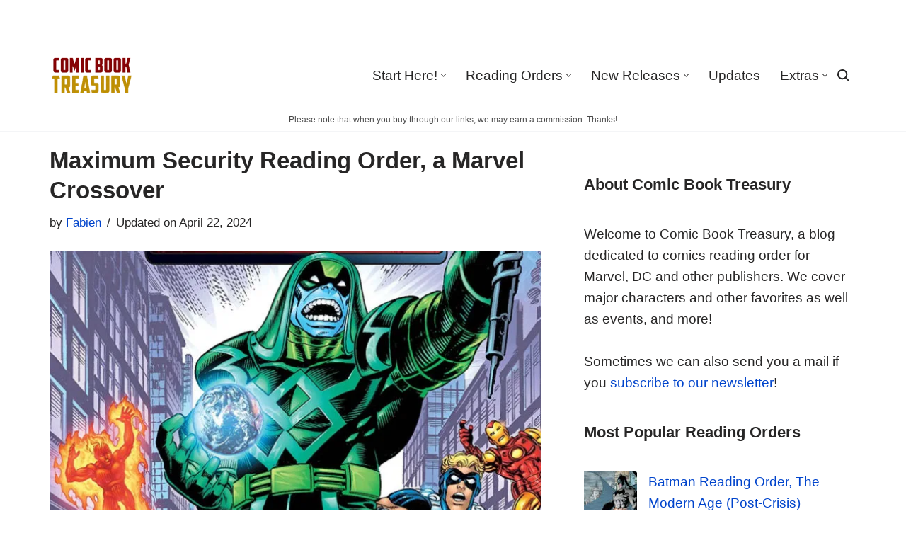

--- FILE ---
content_type: text/html; charset=UTF-8
request_url: https://www.comicbooktreasury.com/maximum-security-reading-order-marvel/
body_size: 26934
content:
<!DOCTYPE html><html lang="en-US"><head><script data-no-optimize="1">var litespeed_docref=sessionStorage.getItem("litespeed_docref");litespeed_docref&&(Object.defineProperty(document,"referrer",{get:function(){return litespeed_docref}}),sessionStorage.removeItem("litespeed_docref"));</script> <meta charset="UTF-8"><meta name="viewport" content="width=device-width, initial-scale=1, minimum-scale=1"><link rel="profile" href="http://gmpg.org/xfn/11"><link rel="pingback" href="https://www.comicbooktreasury.com/xmlrpc.php"><link rel='dns-prefetch' href='//images.comicbooktreasury.com' /><meta name='robots' content='index, follow, max-image-preview:large, max-snippet:-1, max-video-preview:-1' /><title>Maximum Security Reading Order, a Marvel Crossover</title><meta name="description" content="At the end of the year 2000, Marvel Comics launched a crossover event titled Maximum Security that was written by Kurt Busiek and drawn by Jerry" /><link rel="canonical" href="https://www.comicbooktreasury.com/maximum-security-reading-order-marvel/" /><meta property="og:locale" content="en_US" /><meta property="og:type" content="article" /><meta property="og:title" content="Maximum Security Reading Order, a Marvel Crossover" /><meta property="og:description" content="At the end of the year 2000, Marvel Comics launched a crossover event titled Maximum Security that was written by Kurt Busiek and drawn by Jerry" /><meta property="og:url" content="https://www.comicbooktreasury.com/maximum-security-reading-order-marvel/" /><meta property="og:site_name" content="Comic Book Treasury" /><meta property="article:publisher" content="https://www.facebook.com/TreasuryComic/" /><meta property="article:published_time" content="2022-12-02T17:00:01+00:00" /><meta property="article:modified_time" content="2024-04-22T08:35:35+00:00" /><meta property="og:image" content="https://images.comicbooktreasury.com/wp-content/uploads/2022/10/Maximum-Security-Reading-Order.jpg" /><meta property="og:image:width" content="1024" /><meta property="og:image:height" content="682" /><meta property="og:image:type" content="image/jpeg" /><meta name="author" content="Fabien" /><meta name="twitter:card" content="summary_large_image" /><meta name="twitter:creator" content="@TreasuryComic" /><meta name="twitter:site" content="@TreasuryComic" /><meta name="twitter:label1" content="Written by" /><meta name="twitter:data1" content="Fabien" /><meta name="twitter:label2" content="Est. reading time" /><meta name="twitter:data2" content="3 minutes" /> <script type="application/ld+json" class="yoast-schema-graph">{"@context":"https://schema.org","@graph":[{"@type":"Article","@id":"https://www.comicbooktreasury.com/maximum-security-reading-order-marvel/#article","isPartOf":{"@id":"https://www.comicbooktreasury.com/maximum-security-reading-order-marvel/"},"author":{"name":"Fabien","@id":"https://www.comicbooktreasury.com/#/schema/person/b85a4f82c33797f116092176f6f8a674"},"headline":"Maximum Security Reading Order, a Marvel Crossover","datePublished":"2022-12-02T17:00:01+00:00","dateModified":"2024-04-22T08:35:35+00:00","mainEntityOfPage":{"@id":"https://www.comicbooktreasury.com/maximum-security-reading-order-marvel/"},"wordCount":457,"commentCount":0,"publisher":{"@id":"https://www.comicbooktreasury.com/#organization"},"image":{"@id":"https://www.comicbooktreasury.com/maximum-security-reading-order-marvel/#primaryimage"},"thumbnailUrl":"https://images.comicbooktreasury.com/wp-content/uploads/2022/10/Maximum-Security-Reading-Order.jpg","keywords":["Marvel","Reading Order"],"articleSection":["Reading Order"],"inLanguage":"en-US","potentialAction":[{"@type":"CommentAction","name":"Comment","target":["https://www.comicbooktreasury.com/maximum-security-reading-order-marvel/#respond"]}]},{"@type":"WebPage","@id":"https://www.comicbooktreasury.com/maximum-security-reading-order-marvel/","url":"https://www.comicbooktreasury.com/maximum-security-reading-order-marvel/","name":"Maximum Security Reading Order, a Marvel Crossover","isPartOf":{"@id":"https://www.comicbooktreasury.com/#website"},"primaryImageOfPage":{"@id":"https://www.comicbooktreasury.com/maximum-security-reading-order-marvel/#primaryimage"},"image":{"@id":"https://www.comicbooktreasury.com/maximum-security-reading-order-marvel/#primaryimage"},"thumbnailUrl":"https://images.comicbooktreasury.com/wp-content/uploads/2022/10/Maximum-Security-Reading-Order.jpg","datePublished":"2022-12-02T17:00:01+00:00","dateModified":"2024-04-22T08:35:35+00:00","description":"At the end of the year 2000, Marvel Comics launched a crossover event titled Maximum Security that was written by Kurt Busiek and drawn by Jerry","breadcrumb":{"@id":"https://www.comicbooktreasury.com/maximum-security-reading-order-marvel/#breadcrumb"},"inLanguage":"en-US","potentialAction":[{"@type":"ReadAction","target":["https://www.comicbooktreasury.com/maximum-security-reading-order-marvel/"]}]},{"@type":"ImageObject","inLanguage":"en-US","@id":"https://www.comicbooktreasury.com/maximum-security-reading-order-marvel/#primaryimage","url":"https://images.comicbooktreasury.com/wp-content/uploads/2022/10/Maximum-Security-Reading-Order.jpg","contentUrl":"https://images.comicbooktreasury.com/wp-content/uploads/2022/10/Maximum-Security-Reading-Order.jpg","width":1024,"height":682},{"@type":"BreadcrumbList","@id":"https://www.comicbooktreasury.com/maximum-security-reading-order-marvel/#breadcrumb","itemListElement":[{"@type":"ListItem","position":1,"name":"Home","item":"https://www.comicbooktreasury.com/"},{"@type":"ListItem","position":2,"name":"Maximum Security Reading Order, a Marvel Crossover"}]},{"@type":"WebSite","@id":"https://www.comicbooktreasury.com/#website","url":"https://www.comicbooktreasury.com/","name":"Comic Book Treasury","description":"Comic book reading order","publisher":{"@id":"https://www.comicbooktreasury.com/#organization"},"potentialAction":[{"@type":"SearchAction","target":{"@type":"EntryPoint","urlTemplate":"https://www.comicbooktreasury.com/?s={search_term_string}"},"query-input":{"@type":"PropertyValueSpecification","valueRequired":true,"valueName":"search_term_string"}}],"inLanguage":"en-US"},{"@type":"Organization","@id":"https://www.comicbooktreasury.com/#organization","name":"Comic Book Treasury","url":"https://www.comicbooktreasury.com/","logo":{"@type":"ImageObject","inLanguage":"en-US","@id":"https://www.comicbooktreasury.com/#/schema/logo/image/","url":"https://images.comicbooktreasury.com/wp-content/uploads/2020/10/Icon-128.png","contentUrl":"https://images.comicbooktreasury.com/wp-content/uploads/2020/10/Icon-128.png","width":128,"height":64,"caption":"Comic Book Treasury"},"image":{"@id":"https://www.comicbooktreasury.com/#/schema/logo/image/"},"sameAs":["https://www.facebook.com/TreasuryComic/","https://x.com/TreasuryComic","https://www.instagram.com/treasurycomic/"]},{"@type":"Person","@id":"https://www.comicbooktreasury.com/#/schema/person/b85a4f82c33797f116092176f6f8a674","name":"Fabien","sameAs":["https://www.comicbooktreasury.com"],"url":"https://www.comicbooktreasury.com/author/bubule/"}]}</script> <link rel='dns-prefetch' href='//scripts.mediavine.com' /><link rel="alternate" type="application/rss+xml" title="Comic Book Treasury &raquo; Feed" href="https://www.comicbooktreasury.com/feed/" /> <script id="wpp-js" type="litespeed/javascript" data-src="https://images.comicbooktreasury.com/wp-content/plugins/wordpress-popular-posts/assets/js/wpp.min.js?ver=7.3.6" data-sampling="0" data-sampling-rate="5" data-api-url="https://www.comicbooktreasury.com/wp-json/wordpress-popular-posts" data-post-id="8891" data-token="00e15a1a0f" data-lang="0" data-debug="0"></script> <style id='wp-img-auto-sizes-contain-inline-css'>img:is([sizes=auto i],[sizes^="auto," i]){contain-intrinsic-size:3000px 1500px}
/*# sourceURL=wp-img-auto-sizes-contain-inline-css */</style><link rel='stylesheet' id='shared-counts-css' href='https://images.comicbooktreasury.com/wp-content/plugins/shared-counts/assets/css/shared-counts.min.css' media='all' /><link rel='stylesheet' id='wp-block-library-css' href='https://images.comicbooktreasury.com/wp-includes/css/dist/block-library/style.min.css' media='all' /><style id='wp-block-heading-inline-css'>h1:where(.wp-block-heading).has-background,h2:where(.wp-block-heading).has-background,h3:where(.wp-block-heading).has-background,h4:where(.wp-block-heading).has-background,h5:where(.wp-block-heading).has-background,h6:where(.wp-block-heading).has-background{padding:1.25em 2.375em}h1.has-text-align-left[style*=writing-mode]:where([style*=vertical-lr]),h1.has-text-align-right[style*=writing-mode]:where([style*=vertical-rl]),h2.has-text-align-left[style*=writing-mode]:where([style*=vertical-lr]),h2.has-text-align-right[style*=writing-mode]:where([style*=vertical-rl]),h3.has-text-align-left[style*=writing-mode]:where([style*=vertical-lr]),h3.has-text-align-right[style*=writing-mode]:where([style*=vertical-rl]),h4.has-text-align-left[style*=writing-mode]:where([style*=vertical-lr]),h4.has-text-align-right[style*=writing-mode]:where([style*=vertical-rl]),h5.has-text-align-left[style*=writing-mode]:where([style*=vertical-lr]),h5.has-text-align-right[style*=writing-mode]:where([style*=vertical-rl]),h6.has-text-align-left[style*=writing-mode]:where([style*=vertical-lr]),h6.has-text-align-right[style*=writing-mode]:where([style*=vertical-rl]){rotate:180deg}
/*# sourceURL=https://www.comicbooktreasury.com/wp-includes/blocks/heading/style.min.css */</style><style id='wp-block-latest-posts-inline-css'>.wp-block-latest-posts{box-sizing:border-box}.wp-block-latest-posts.alignleft{margin-right:2em}.wp-block-latest-posts.alignright{margin-left:2em}.wp-block-latest-posts.wp-block-latest-posts__list{list-style:none}.wp-block-latest-posts.wp-block-latest-posts__list li{clear:both;overflow-wrap:break-word}.wp-block-latest-posts.is-grid{display:flex;flex-wrap:wrap}.wp-block-latest-posts.is-grid li{margin:0 1.25em 1.25em 0;width:100%}@media (min-width:600px){.wp-block-latest-posts.columns-2 li{width:calc(50% - .625em)}.wp-block-latest-posts.columns-2 li:nth-child(2n){margin-right:0}.wp-block-latest-posts.columns-3 li{width:calc(33.33333% - .83333em)}.wp-block-latest-posts.columns-3 li:nth-child(3n){margin-right:0}.wp-block-latest-posts.columns-4 li{width:calc(25% - .9375em)}.wp-block-latest-posts.columns-4 li:nth-child(4n){margin-right:0}.wp-block-latest-posts.columns-5 li{width:calc(20% - 1em)}.wp-block-latest-posts.columns-5 li:nth-child(5n){margin-right:0}.wp-block-latest-posts.columns-6 li{width:calc(16.66667% - 1.04167em)}.wp-block-latest-posts.columns-6 li:nth-child(6n){margin-right:0}}:root :where(.wp-block-latest-posts.is-grid){padding:0}:root :where(.wp-block-latest-posts.wp-block-latest-posts__list){padding-left:0}.wp-block-latest-posts__post-author,.wp-block-latest-posts__post-date{display:block;font-size:.8125em}.wp-block-latest-posts__post-excerpt,.wp-block-latest-posts__post-full-content{margin-bottom:1em;margin-top:.5em}.wp-block-latest-posts__featured-image a{display:inline-block}.wp-block-latest-posts__featured-image img{height:auto;max-width:100%;width:auto}.wp-block-latest-posts__featured-image.alignleft{float:left;margin-right:1em}.wp-block-latest-posts__featured-image.alignright{float:right;margin-left:1em}.wp-block-latest-posts__featured-image.aligncenter{margin-bottom:1em;text-align:center}
/*# sourceURL=https://www.comicbooktreasury.com/wp-includes/blocks/latest-posts/style.min.css */</style><style id='wp-block-group-inline-css'>.wp-block-group{box-sizing:border-box}:where(.wp-block-group.wp-block-group-is-layout-constrained){position:relative}
/*# sourceURL=https://www.comicbooktreasury.com/wp-includes/blocks/group/style.min.css */</style><style id='wp-block-paragraph-inline-css'>.is-small-text{font-size:.875em}.is-regular-text{font-size:1em}.is-large-text{font-size:2.25em}.is-larger-text{font-size:3em}.has-drop-cap:not(:focus):first-letter{float:left;font-size:8.4em;font-style:normal;font-weight:100;line-height:.68;margin:.05em .1em 0 0;text-transform:uppercase}body.rtl .has-drop-cap:not(:focus):first-letter{float:none;margin-left:.1em}p.has-drop-cap.has-background{overflow:hidden}:root :where(p.has-background){padding:1.25em 2.375em}:where(p.has-text-color:not(.has-link-color)) a{color:inherit}p.has-text-align-left[style*="writing-mode:vertical-lr"],p.has-text-align-right[style*="writing-mode:vertical-rl"]{rotate:180deg}
/*# sourceURL=https://www.comicbooktreasury.com/wp-includes/blocks/paragraph/style.min.css */</style><style id='global-styles-inline-css'>:root{--wp--preset--aspect-ratio--square: 1;--wp--preset--aspect-ratio--4-3: 4/3;--wp--preset--aspect-ratio--3-4: 3/4;--wp--preset--aspect-ratio--3-2: 3/2;--wp--preset--aspect-ratio--2-3: 2/3;--wp--preset--aspect-ratio--16-9: 16/9;--wp--preset--aspect-ratio--9-16: 9/16;--wp--preset--color--black: #000000;--wp--preset--color--cyan-bluish-gray: #abb8c3;--wp--preset--color--white: #ffffff;--wp--preset--color--pale-pink: #f78da7;--wp--preset--color--vivid-red: #cf2e2e;--wp--preset--color--luminous-vivid-orange: #ff6900;--wp--preset--color--luminous-vivid-amber: #fcb900;--wp--preset--color--light-green-cyan: #7bdcb5;--wp--preset--color--vivid-green-cyan: #00d084;--wp--preset--color--pale-cyan-blue: #8ed1fc;--wp--preset--color--vivid-cyan-blue: #0693e3;--wp--preset--color--vivid-purple: #9b51e0;--wp--preset--color--neve-link-color: var(--nv-primary-accent);--wp--preset--color--neve-link-hover-color: var(--nv-secondary-accent);--wp--preset--color--nv-site-bg: var(--nv-site-bg);--wp--preset--color--nv-light-bg: var(--nv-light-bg);--wp--preset--color--nv-dark-bg: var(--nv-dark-bg);--wp--preset--color--neve-text-color: var(--nv-text-color);--wp--preset--color--nv-text-dark-bg: var(--nv-text-dark-bg);--wp--preset--color--nv-c-1: var(--nv-c-1);--wp--preset--color--nv-c-2: var(--nv-c-2);--wp--preset--gradient--vivid-cyan-blue-to-vivid-purple: linear-gradient(135deg,rgb(6,147,227) 0%,rgb(155,81,224) 100%);--wp--preset--gradient--light-green-cyan-to-vivid-green-cyan: linear-gradient(135deg,rgb(122,220,180) 0%,rgb(0,208,130) 100%);--wp--preset--gradient--luminous-vivid-amber-to-luminous-vivid-orange: linear-gradient(135deg,rgb(252,185,0) 0%,rgb(255,105,0) 100%);--wp--preset--gradient--luminous-vivid-orange-to-vivid-red: linear-gradient(135deg,rgb(255,105,0) 0%,rgb(207,46,46) 100%);--wp--preset--gradient--very-light-gray-to-cyan-bluish-gray: linear-gradient(135deg,rgb(238,238,238) 0%,rgb(169,184,195) 100%);--wp--preset--gradient--cool-to-warm-spectrum: linear-gradient(135deg,rgb(74,234,220) 0%,rgb(151,120,209) 20%,rgb(207,42,186) 40%,rgb(238,44,130) 60%,rgb(251,105,98) 80%,rgb(254,248,76) 100%);--wp--preset--gradient--blush-light-purple: linear-gradient(135deg,rgb(255,206,236) 0%,rgb(152,150,240) 100%);--wp--preset--gradient--blush-bordeaux: linear-gradient(135deg,rgb(254,205,165) 0%,rgb(254,45,45) 50%,rgb(107,0,62) 100%);--wp--preset--gradient--luminous-dusk: linear-gradient(135deg,rgb(255,203,112) 0%,rgb(199,81,192) 50%,rgb(65,88,208) 100%);--wp--preset--gradient--pale-ocean: linear-gradient(135deg,rgb(255,245,203) 0%,rgb(182,227,212) 50%,rgb(51,167,181) 100%);--wp--preset--gradient--electric-grass: linear-gradient(135deg,rgb(202,248,128) 0%,rgb(113,206,126) 100%);--wp--preset--gradient--midnight: linear-gradient(135deg,rgb(2,3,129) 0%,rgb(40,116,252) 100%);--wp--preset--font-size--small: 13px;--wp--preset--font-size--medium: 20px;--wp--preset--font-size--large: 36px;--wp--preset--font-size--x-large: 42px;--wp--preset--spacing--20: 0.44rem;--wp--preset--spacing--30: 0.67rem;--wp--preset--spacing--40: 1rem;--wp--preset--spacing--50: 1.5rem;--wp--preset--spacing--60: 2.25rem;--wp--preset--spacing--70: 3.38rem;--wp--preset--spacing--80: 5.06rem;--wp--preset--shadow--natural: 6px 6px 9px rgba(0, 0, 0, 0.2);--wp--preset--shadow--deep: 12px 12px 50px rgba(0, 0, 0, 0.4);--wp--preset--shadow--sharp: 6px 6px 0px rgba(0, 0, 0, 0.2);--wp--preset--shadow--outlined: 6px 6px 0px -3px rgb(255, 255, 255), 6px 6px rgb(0, 0, 0);--wp--preset--shadow--crisp: 6px 6px 0px rgb(0, 0, 0);}:where(.is-layout-flex){gap: 0.5em;}:where(.is-layout-grid){gap: 0.5em;}body .is-layout-flex{display: flex;}.is-layout-flex{flex-wrap: wrap;align-items: center;}.is-layout-flex > :is(*, div){margin: 0;}body .is-layout-grid{display: grid;}.is-layout-grid > :is(*, div){margin: 0;}:where(.wp-block-columns.is-layout-flex){gap: 2em;}:where(.wp-block-columns.is-layout-grid){gap: 2em;}:where(.wp-block-post-template.is-layout-flex){gap: 1.25em;}:where(.wp-block-post-template.is-layout-grid){gap: 1.25em;}.has-black-color{color: var(--wp--preset--color--black) !important;}.has-cyan-bluish-gray-color{color: var(--wp--preset--color--cyan-bluish-gray) !important;}.has-white-color{color: var(--wp--preset--color--white) !important;}.has-pale-pink-color{color: var(--wp--preset--color--pale-pink) !important;}.has-vivid-red-color{color: var(--wp--preset--color--vivid-red) !important;}.has-luminous-vivid-orange-color{color: var(--wp--preset--color--luminous-vivid-orange) !important;}.has-luminous-vivid-amber-color{color: var(--wp--preset--color--luminous-vivid-amber) !important;}.has-light-green-cyan-color{color: var(--wp--preset--color--light-green-cyan) !important;}.has-vivid-green-cyan-color{color: var(--wp--preset--color--vivid-green-cyan) !important;}.has-pale-cyan-blue-color{color: var(--wp--preset--color--pale-cyan-blue) !important;}.has-vivid-cyan-blue-color{color: var(--wp--preset--color--vivid-cyan-blue) !important;}.has-vivid-purple-color{color: var(--wp--preset--color--vivid-purple) !important;}.has-neve-link-color-color{color: var(--wp--preset--color--neve-link-color) !important;}.has-neve-link-hover-color-color{color: var(--wp--preset--color--neve-link-hover-color) !important;}.has-nv-site-bg-color{color: var(--wp--preset--color--nv-site-bg) !important;}.has-nv-light-bg-color{color: var(--wp--preset--color--nv-light-bg) !important;}.has-nv-dark-bg-color{color: var(--wp--preset--color--nv-dark-bg) !important;}.has-neve-text-color-color{color: var(--wp--preset--color--neve-text-color) !important;}.has-nv-text-dark-bg-color{color: var(--wp--preset--color--nv-text-dark-bg) !important;}.has-nv-c-1-color{color: var(--wp--preset--color--nv-c-1) !important;}.has-nv-c-2-color{color: var(--wp--preset--color--nv-c-2) !important;}.has-black-background-color{background-color: var(--wp--preset--color--black) !important;}.has-cyan-bluish-gray-background-color{background-color: var(--wp--preset--color--cyan-bluish-gray) !important;}.has-white-background-color{background-color: var(--wp--preset--color--white) !important;}.has-pale-pink-background-color{background-color: var(--wp--preset--color--pale-pink) !important;}.has-vivid-red-background-color{background-color: var(--wp--preset--color--vivid-red) !important;}.has-luminous-vivid-orange-background-color{background-color: var(--wp--preset--color--luminous-vivid-orange) !important;}.has-luminous-vivid-amber-background-color{background-color: var(--wp--preset--color--luminous-vivid-amber) !important;}.has-light-green-cyan-background-color{background-color: var(--wp--preset--color--light-green-cyan) !important;}.has-vivid-green-cyan-background-color{background-color: var(--wp--preset--color--vivid-green-cyan) !important;}.has-pale-cyan-blue-background-color{background-color: var(--wp--preset--color--pale-cyan-blue) !important;}.has-vivid-cyan-blue-background-color{background-color: var(--wp--preset--color--vivid-cyan-blue) !important;}.has-vivid-purple-background-color{background-color: var(--wp--preset--color--vivid-purple) !important;}.has-neve-link-color-background-color{background-color: var(--wp--preset--color--neve-link-color) !important;}.has-neve-link-hover-color-background-color{background-color: var(--wp--preset--color--neve-link-hover-color) !important;}.has-nv-site-bg-background-color{background-color: var(--wp--preset--color--nv-site-bg) !important;}.has-nv-light-bg-background-color{background-color: var(--wp--preset--color--nv-light-bg) !important;}.has-nv-dark-bg-background-color{background-color: var(--wp--preset--color--nv-dark-bg) !important;}.has-neve-text-color-background-color{background-color: var(--wp--preset--color--neve-text-color) !important;}.has-nv-text-dark-bg-background-color{background-color: var(--wp--preset--color--nv-text-dark-bg) !important;}.has-nv-c-1-background-color{background-color: var(--wp--preset--color--nv-c-1) !important;}.has-nv-c-2-background-color{background-color: var(--wp--preset--color--nv-c-2) !important;}.has-black-border-color{border-color: var(--wp--preset--color--black) !important;}.has-cyan-bluish-gray-border-color{border-color: var(--wp--preset--color--cyan-bluish-gray) !important;}.has-white-border-color{border-color: var(--wp--preset--color--white) !important;}.has-pale-pink-border-color{border-color: var(--wp--preset--color--pale-pink) !important;}.has-vivid-red-border-color{border-color: var(--wp--preset--color--vivid-red) !important;}.has-luminous-vivid-orange-border-color{border-color: var(--wp--preset--color--luminous-vivid-orange) !important;}.has-luminous-vivid-amber-border-color{border-color: var(--wp--preset--color--luminous-vivid-amber) !important;}.has-light-green-cyan-border-color{border-color: var(--wp--preset--color--light-green-cyan) !important;}.has-vivid-green-cyan-border-color{border-color: var(--wp--preset--color--vivid-green-cyan) !important;}.has-pale-cyan-blue-border-color{border-color: var(--wp--preset--color--pale-cyan-blue) !important;}.has-vivid-cyan-blue-border-color{border-color: var(--wp--preset--color--vivid-cyan-blue) !important;}.has-vivid-purple-border-color{border-color: var(--wp--preset--color--vivid-purple) !important;}.has-neve-link-color-border-color{border-color: var(--wp--preset--color--neve-link-color) !important;}.has-neve-link-hover-color-border-color{border-color: var(--wp--preset--color--neve-link-hover-color) !important;}.has-nv-site-bg-border-color{border-color: var(--wp--preset--color--nv-site-bg) !important;}.has-nv-light-bg-border-color{border-color: var(--wp--preset--color--nv-light-bg) !important;}.has-nv-dark-bg-border-color{border-color: var(--wp--preset--color--nv-dark-bg) !important;}.has-neve-text-color-border-color{border-color: var(--wp--preset--color--neve-text-color) !important;}.has-nv-text-dark-bg-border-color{border-color: var(--wp--preset--color--nv-text-dark-bg) !important;}.has-nv-c-1-border-color{border-color: var(--wp--preset--color--nv-c-1) !important;}.has-nv-c-2-border-color{border-color: var(--wp--preset--color--nv-c-2) !important;}.has-vivid-cyan-blue-to-vivid-purple-gradient-background{background: var(--wp--preset--gradient--vivid-cyan-blue-to-vivid-purple) !important;}.has-light-green-cyan-to-vivid-green-cyan-gradient-background{background: var(--wp--preset--gradient--light-green-cyan-to-vivid-green-cyan) !important;}.has-luminous-vivid-amber-to-luminous-vivid-orange-gradient-background{background: var(--wp--preset--gradient--luminous-vivid-amber-to-luminous-vivid-orange) !important;}.has-luminous-vivid-orange-to-vivid-red-gradient-background{background: var(--wp--preset--gradient--luminous-vivid-orange-to-vivid-red) !important;}.has-very-light-gray-to-cyan-bluish-gray-gradient-background{background: var(--wp--preset--gradient--very-light-gray-to-cyan-bluish-gray) !important;}.has-cool-to-warm-spectrum-gradient-background{background: var(--wp--preset--gradient--cool-to-warm-spectrum) !important;}.has-blush-light-purple-gradient-background{background: var(--wp--preset--gradient--blush-light-purple) !important;}.has-blush-bordeaux-gradient-background{background: var(--wp--preset--gradient--blush-bordeaux) !important;}.has-luminous-dusk-gradient-background{background: var(--wp--preset--gradient--luminous-dusk) !important;}.has-pale-ocean-gradient-background{background: var(--wp--preset--gradient--pale-ocean) !important;}.has-electric-grass-gradient-background{background: var(--wp--preset--gradient--electric-grass) !important;}.has-midnight-gradient-background{background: var(--wp--preset--gradient--midnight) !important;}.has-small-font-size{font-size: var(--wp--preset--font-size--small) !important;}.has-medium-font-size{font-size: var(--wp--preset--font-size--medium) !important;}.has-large-font-size{font-size: var(--wp--preset--font-size--large) !important;}.has-x-large-font-size{font-size: var(--wp--preset--font-size--x-large) !important;}
/*# sourceURL=global-styles-inline-css */</style><style id='classic-theme-styles-inline-css'>/*! This file is auto-generated */
.wp-block-button__link{color:#fff;background-color:#32373c;border-radius:9999px;box-shadow:none;text-decoration:none;padding:calc(.667em + 2px) calc(1.333em + 2px);font-size:1.125em}.wp-block-file__button{background:#32373c;color:#fff;text-decoration:none}
/*# sourceURL=/wp-includes/css/classic-themes.min.css */</style><link rel='stylesheet' id='easyazon-addition-popovers-css' href='https://images.comicbooktreasury.com/wp-content/plugins/easyazon/addition/components/popovers/resources/popovers.css' media='all' /><link rel='stylesheet' id='wordpress-popular-posts-css-css' href='https://images.comicbooktreasury.com/wp-content/plugins/wordpress-popular-posts/assets/css/wpp.css' media='all' /><link rel='stylesheet' id='neve-style-css' href='https://images.comicbooktreasury.com/wp-content/themes/neve/style-main-new.min.css' media='all' /><style id='neve-style-inline-css'>.page .neve-main, .single:not(.single-product) .neve-main{ margin:var(--c-vspace) }
.nv-meta-list li.meta:not(:last-child):after { content:"/" }.nv-meta-list .no-mobile{
			display:none;
		}.nv-meta-list li.last::after{
			content: ""!important;
		}@media (min-width: 769px) {
			.nv-meta-list .no-mobile {
				display: inline-block;
			}
			.nv-meta-list li.last:not(:last-child)::after {
		 		content: "/" !important;
			}
		}
.nav-ul li .caret svg, .nav-ul li .caret img{width:var(--smiconsize, 0.5em);height:var(--smiconsize, 0.5em);}.nav-ul .sub-menu {box-shadow: var(--boxshadow, rgb(149 157 165 / 20%) 0 8px 24px )!important;background: var(--bgcolor )!important;}.nav-ul .sub-menu li {border-style: var(--itembstyle);}.nav-ul .sub-menu li:not(:last-child) {margin-bottom: var(--spacebetween );}
 :root{ --container: 748px;--postwidth:100%; --primarybtnbg: #554c45; --secondarybtnbg: #aaa0a0; --primarybtnhoverbg: #0366d6; --primarybtncolor: #ffffff; --secondarybtncolor: #676767; --primarybtnhovercolor: #ffffff; --secondarybtnhovercolor: #676767;--primarybtnborderradius:3px;--secondarybtnborderradius:3px;--primarybtnborderwidth:1px;--secondarybtnborderwidth:1px;--btnpadding:13px 15px;--primarybtnpadding:calc(13px - 1px) calc(15px - 1px);--secondarybtnpadding:calc(13px - 1px) calc(15px - 1px); --bodyfontfamily: Arial,Helvetica,sans-serif; --bodyfontsize: 19px; --bodylineheight: 1.6em; --bodyletterspacing: 0px; --bodyfontweight: 400; --bodytexttransform: none; --h1fontsize: 24px; --h1fontweight: 600; --h1lineheight: 1.6em; --h1letterspacing: 0px; --h1texttransform: none; --h2fontsize: 22px; --h2fontweight: 600; --h2lineheight: 1.3em; --h2letterspacing: 0px; --h2texttransform: none; --h3fontsize: 20px; --h3fontweight: 600; --h3lineheight: 1.2em; --h3letterspacing: 0px; --h3texttransform: none; --h4fontsize: 18px; --h4fontweight: 700; --h4lineheight: 1.6em; --h4letterspacing: 0px; --h4texttransform: none; --h5fontsize: 17px; --h5fontweight: 700; --h5lineheight: 1.6em; --h5letterspacing: 0px; --h5texttransform: none; --h6fontsize: 14px; --h6fontweight: 700; --h6lineheight: 1.6; --h6letterspacing: 0px; --h6texttransform: none;--formfieldborderwidth:2px;--formfieldborderradius:3px; --formfieldbgcolor: var(--nv-site-bg); --formfieldbordercolor: #dddddd; --formfieldcolor: var(--nv-text-color);--formfieldpadding:10px 12px; } .has-neve-button-color-color{ color: #554c45!important; } .has-neve-button-color-background-color{ background-color: #554c45!important; } .single-post-container .alignfull > [class*="__inner-container"], .single-post-container .alignwide > [class*="__inner-container"]{ max-width:718px } .nv-meta-list{ --avatarsize: 20px; } .single .nv-meta-list{ --avatarsize: 20px; } .single h1.entry-title{ --lineheight: 1.3em; } .nv-post-cover{ --height: 250px;--padding:40px 15px;--justify: flex-start; --textalign: left; --valign: center; } .nv-post-cover .nv-title-meta-wrap, .nv-page-title-wrap, .entry-header{ --textalign: left; } .nv-is-boxed.nv-title-meta-wrap{ --padding:40px 15px; --bgcolor: var(--nv-dark-bg); } .nv-overlay{ --opacity: 50; --blendmode: normal; } .nv-is-boxed.nv-comments-wrap{ --padding:20px; } .nv-is-boxed.comment-respond{ --padding:20px; } .nv-single-post-wrap{ --spacing: 25px; } .single:not(.single-product), .page{ --c-vspace:0 0 0 0;; } .global-styled{ --bgcolor: var(--nv-site-bg); } .header-top{ --rowbcolor: var(--nv-light-bg); --color: var(--nv-text-color);--bgimage:url("http://www.comicbooktreasury.com/wp-content/uploads/2020/10/comic-book-treasury-header.jpg"); } .header-main{ --rowbwidth:0px; --rowbcolor: var(--nv-light-bg); --color: var(--nv-text-color); --bgcolor: #ffffff; } .header-bottom{ --rowbwidth:0px; --rowbcolor: var(--nv-light-bg); --color: var(--nv-text-color); } .header-menu-sidebar-bg{ --justify: flex-start; --textalign: left;--flexg: 1;--wrapdropdownwidth: auto; --color: var(--nv-text-color); --bgcolor: var(--nv-site-bg); } .builder-item--logo{ --maxwidth: 120px; --fs: 24px;--padding:10px 0;--margin:0; --textalign: left;--justify: flex-start; } .builder-item--nav-icon,.header-menu-sidebar .close-sidebar-panel .navbar-toggle{ --borderradius:0;--borderwidth:1px; } .builder-item--nav-icon{ --label-margin:0;--padding:10px;--margin:0; } .builder-item--primary-menu{ --hovercolor: var(--nv-secondary-accent); --hovertextcolor: var(--nv-text-color); --activecolor: var(--nv-primary-accent); --spacing: 20px; --height: 25px; --smiconsize: 7px;--padding:0;--margin:0; --fontsize: 1em; --lineheight: 1.6; --letterspacing: 0px; --fontweight: 500; --texttransform: none; --iconsize: 1em; } .builder-item--primary-menu .sub-menu{ --spacebetween: 0px; --bstyle: none; --bgcolor: #ffffff; --itembstyle: none; } .hfg-is-group.has-primary-menu .inherit-ff{ --inheritedfw: 500; } .builder-item--custom_html{ --padding:0;--margin:0; --fontsize: 1em; --lineheight: 1.6; --letterspacing: 0px; --fontweight: 500; --texttransform: none; --iconsize: 1em; --textalign: left;--justify: flex-start; } .builder-item--header_search_responsive{ --iconsize: 17px; --hovercolor: var(--nv-secondary-accent); --formfieldfontsize: 14px;--formfieldborderwidth:2px;--formfieldborderradius:2px; --height: 40px;--padding:0 10px;--margin:0; } .builder-item--custom_html_2{ --color: rgba(0, 0, 0, 0.72);--padding:0;--margin:0; --fontsize: 1em; --lineheight: 1.6em; --letterspacing: 0px; --fontweight: 500; --texttransform: none; --iconsize: 1em; --textalign: left;--justify: flex-start; } .builder-item--header_search_2{ --height: 40px;--formfieldborderwidth:2px;--formfieldborderradius:2px;--padding:0;--margin:0; } .footer-top-inner .row{ grid-template-columns:1fr; --valign: flex-start; } .footer-top{ --rowbwidth:0px; --rowbcolor: var(--nv-light-bg); --color: var(--nv-text-color); --bgcolor: #f4f5f7; } .footer-main-inner .row{ grid-template-columns:1fr; --valign: center; } .footer-main{ --rowbcolor: var(--nv-light-bg); --color: var(--nv-text-color); --bgcolor: #f4f5f7; } .footer-bottom-inner .row{ grid-template-columns:1fr; --valign: flex-start; } .footer-bottom{ --rowbcolor: var(--nv-light-bg); --color: var(--nv-text-dark-bg); --bgcolor: #f4f5f7; } .builder-item--footer-menu{ --hovercolor: var(--nv-primary-accent); --spacing: 20px; --height: 25px;--padding:0;--margin:0; --fontsize: 0.8em; --lineheight: 1.4em; --letterspacing: 0px; --fontweight: 400; --texttransform: none; --iconsize: 0.8em; --textalign: center;--justify: center; } .builder-item--social_icons_2{ --spacing: 25px; --borderradius: 5px;--iconpadding:0; --icon-size: 18px;--padding:0;--margin:0; --textalign: center;--justify: center; } .builder-item--footer_copyright{ --color: rgba(0,0,0,0.84);--padding:0;--margin:0; --fontsize: 0.6em; --lineheight: 1.4em; --letterspacing: 0px; --fontweight: 400; --texttransform: none; --iconsize: 0.6em; --textalign: center;--justify: center; } .page_header-top{ --rowbwidth:1px; --rowbcolor: var(--nv-light-bg); --color: var(--nv-text-color); --bgcolor: var(--nv-site-bg); } .page_header-bottom{ --rowbcolor: var(--nv-light-bg); --color: var(--nv-text-color); --bgcolor: var(--nv-site-bg); } .builder-item--custom_html_4{ --color: rgba(0,0,0,0.72);--padding:0;--margin:0; --fontsize: 1em; --lineheight: 1.6em; --letterspacing: 0px; --fontweight: 400; --texttransform: none; --iconsize: 1em; --textalign: left;--justify: flex-start; } .builder-item--custom_html_6{ --color: rgba(0,0,0,0.72);--padding:0;--margin:0; --fontsize: 1em; --lineheight: 1.2em; --letterspacing: 0px; --fontweight: 400; --texttransform: none; --iconsize: 1em; --textalign: center;--justify: center; } .nv-index-posts{ --padding:; } .scroll-to-top{ --color: var(--nv-text-dark-bg);--padding:8px 10px; --borderradius: 22px; --bgcolor: var(--nv-primary-accent); --hovercolor: var(--nv-text-dark-bg); --hoverbgcolor: var(--nv-primary-accent);--size:16px; } @media(min-width: 576px){ :root{ --container: 992px;--postwidth:50%;--btnpadding:13px 15px;--primarybtnpadding:calc(13px - 1px) calc(15px - 1px);--secondarybtnpadding:calc(13px - 1px) calc(15px - 1px); --bodyfontsize: 19px; --bodylineheight: 1.7em; --bodyletterspacing: 0px; --h1fontsize: 34px; --h1lineheight: 1.5em; --h1letterspacing: 0px; --h2fontsize: 28px; --h2lineheight: 1.6em; --h2letterspacing: 0px; --h3fontsize: 26px; --h3lineheight: 1.6em; --h3letterspacing: 0px; --h4fontsize: 22px; --h4lineheight: 1.5em; --h4letterspacing: 0px; --h5fontsize: 18px; --h5lineheight: 1.6em; --h5letterspacing: 0px; --h6fontsize: 14px; --h6lineheight: 1.6; --h6letterspacing: 0px; } .single-post-container .alignfull > [class*="__inner-container"], .single-post-container .alignwide > [class*="__inner-container"]{ max-width:962px } .nv-meta-list{ --avatarsize: 20px; } .single .nv-meta-list{ --avatarsize: 20px; } .nv-post-cover{ --height: 320px;--padding:60px 30px;--justify: flex-start; --textalign: left; --valign: center; } .nv-post-cover .nv-title-meta-wrap, .nv-page-title-wrap, .entry-header{ --textalign: left; } .nv-is-boxed.nv-title-meta-wrap{ --padding:60px 30px; } .nv-is-boxed.nv-comments-wrap{ --padding:30px; } .nv-is-boxed.comment-respond{ --padding:30px; } .nv-single-post-wrap{ --spacing: 25px; } .single:not(.single-product), .page{ --c-vspace:0 0 0 0;; } .header-main{ --rowbwidth:0px; } .header-bottom{ --rowbwidth:0px; } .header-menu-sidebar-bg{ --justify: flex-start; --textalign: left;--flexg: 1;--wrapdropdownwidth: auto; } .builder-item--logo{ --maxwidth: 120px; --fs: 24px;--padding:10px 0;--margin:0; --textalign: left;--justify: flex-start; } .builder-item--nav-icon{ --label-margin:0 5px 0 0;;--padding:10px 15px;--margin:0; } .builder-item--primary-menu{ --spacing: 20px; --height: 25px; --smiconsize: 7px;--padding:0;--margin:0; --fontsize: 1em; --lineheight: 1.6; --letterspacing: 0px; --iconsize: 1em; } .builder-item--primary-menu .sub-menu{ --spacebetween: 0px; } .builder-item--custom_html{ --padding:0;--margin:0; --fontsize: 1em; --lineheight: 1.6; --letterspacing: 0px; --iconsize: 1em; --textalign: left;--justify: flex-start; } .builder-item--header_search_responsive{ --formfieldfontsize: 14px;--formfieldborderwidth:2px;--formfieldborderradius:2px; --height: 40px;--padding:0 10px;--margin:0; } .builder-item--custom_html_2{ --padding:0;--margin:0; --fontsize: 1em; --lineheight: 1.6em; --letterspacing: 0px; --iconsize: 1em; --textalign: left;--justify: flex-start; } .builder-item--header_search_2{ --height: 40px;--formfieldborderwidth:2px;--formfieldborderradius:2px;--padding:0;--margin:0; } .footer-top{ --rowbwidth:0px; } .builder-item--footer-menu{ --spacing: 20px; --height: 25px;--padding:0;--margin:0; --fontsize: 0.8em; --lineheight: 1.5em; --letterspacing: 0px; --iconsize: 0.8em; --textalign: center;--justify: center; } .builder-item--social_icons_2{ --spacing: 25px; --borderradius: 5px;--iconpadding:0; --icon-size: 20px;--padding:0;--margin:0; --textalign: center;--justify: center; } .builder-item--footer_copyright{ --padding:0;--margin:0; --fontsize: 0.8em; --lineheight: 1.5em; --letterspacing: 0px; --iconsize: 0.8em; --textalign: center;--justify: center; } .page_header-top{ --rowbwidth:0px; } .builder-item--custom_html_4{ --padding:0;--margin:0; --fontsize: 1em; --lineheight: 1.6em; --letterspacing: 0px; --iconsize: 1em; --textalign: left;--justify: flex-start; } .builder-item--custom_html_6{ --padding:0;--margin:0; --fontsize: 1em; --lineheight: 1.6em; --letterspacing: 0px; --iconsize: 1em; --textalign: left;--justify: flex-start; } .nv-index-posts{ --padding:; } .scroll-to-top{ --padding:8px 10px;--size:16px; } }@media(min-width: 960px){ :root{ --container: 1170px;--postwidth:100%;--btnpadding:13px 15px;--primarybtnpadding:calc(13px - 1px) calc(15px - 1px);--secondarybtnpadding:calc(13px - 1px) calc(15px - 1px); --bodyfontsize: 19px; --bodylineheight: 1.6em; --bodyletterspacing: 0px; --h1fontsize: 33px; --h1lineheight: 1.4em; --h1letterspacing: 0px; --h2fontsize: 31px; --h2lineheight: 1.4em; --h2letterspacing: 0px; --h3fontsize: 26px; --h3lineheight: 1.4em; --h3letterspacing: 0px; --h4fontsize: 22px; --h4lineheight: 1.4em; --h4letterspacing: 0px; --h5fontsize: 20px; --h5lineheight: 1.6em; --h5letterspacing: 0px; --h6fontsize: 16px; --h6lineheight: 1.6; --h6letterspacing: 0px; } body:not(.single):not(.archive):not(.blog):not(.search):not(.error404) .neve-main > .container .col, body.post-type-archive-course .neve-main > .container .col, body.post-type-archive-llms_membership .neve-main > .container .col{ max-width: 62%; } body:not(.single):not(.archive):not(.blog):not(.search):not(.error404) .nv-sidebar-wrap, body.post-type-archive-course .nv-sidebar-wrap, body.post-type-archive-llms_membership .nv-sidebar-wrap{ max-width: 38%; } .neve-main > .archive-container .nv-index-posts.col{ max-width: 62%; } .neve-main > .archive-container .nv-sidebar-wrap{ max-width: 38%; } .neve-main > .single-post-container .nv-single-post-wrap.col{ max-width: 62%; } .single-post-container .alignfull > [class*="__inner-container"], .single-post-container .alignwide > [class*="__inner-container"]{ max-width:695px } .container-fluid.single-post-container .alignfull > [class*="__inner-container"], .container-fluid.single-post-container .alignwide > [class*="__inner-container"]{ max-width:calc(62% + 15px) } .neve-main > .single-post-container .nv-sidebar-wrap{ max-width: 38%; } .nv-meta-list{ --avatarsize: 20px; } .single .nv-meta-list{ --avatarsize: 20px; } .nv-post-cover{ --height: 400px;--padding:60px 40px;--justify: flex-start; --textalign: left; --valign: center; } .nv-post-cover .nv-title-meta-wrap, .nv-page-title-wrap, .entry-header{ --textalign: left; } .nv-is-boxed.nv-title-meta-wrap{ --padding:60px 40px; } .nv-is-boxed.nv-comments-wrap{ --padding:40px; } .nv-is-boxed.comment-respond{ --padding:40px; } .nv-single-post-wrap{ --spacing: 25px; } .single:not(.single-product), .page{ --c-vspace:0 0 0 0;; } .header-top{ --height:58px; } .header-main{ --rowbwidth:0px; } .header-bottom{ --rowbwidth:0px; } .header-menu-sidebar-bg{ --justify: flex-start; --textalign: left;--flexg: 1;--wrapdropdownwidth: auto; } .builder-item--logo{ --maxwidth: 120px; --fs: 24px;--padding:10px 0;--margin:0; --textalign: left;--justify: flex-start; } .builder-item--nav-icon{ --label-margin:0 5px 0 0;;--padding:10px 15px;--margin:0; } .builder-item--primary-menu{ --spacing: 20px; --height: 25px; --smiconsize: 7px;--padding:0;--margin:0; --fontsize: 1em; --lineheight: 1.6; --letterspacing: 0px; --iconsize: 1em; } .builder-item--primary-menu .sub-menu{ --spacebetween: 0px;--boxshadow:0 0 8px 0 rgba(0,0,0,0.3); } .builder-item--custom_html{ --padding:0;--margin:0; --fontsize: 1em; --lineheight: 1.6; --letterspacing: 0px; --iconsize: 1em; --textalign: left;--justify: flex-start; } .builder-item--header_search_responsive{ --formfieldfontsize: 14px;--formfieldborderwidth:2px;--formfieldborderradius:2px; --height: 40px;--padding:0 10px;--margin:0; } .builder-item--custom_html_2{ --padding:0;--margin:0; --fontsize: 0.63em; --lineheight: 1.3em; --letterspacing: 0px; --iconsize: 0.63em; --textalign: left;--justify: flex-start; } .builder-item--header_search_2{ --height: 40px;--formfieldborderwidth:2px;--formfieldborderradius:2px;--padding:0;--margin:0; } .footer-top{ --height:45px;--rowbwidth:0px; } .footer-main{ --height:45px; } .builder-item--footer-menu{ --spacing: 20px; --height: 25px;--padding:0;--margin:0; --fontsize: 0.8em; --lineheight: 1.5em; --letterspacing: 0px; --iconsize: 0.8em; --textalign: center;--justify: center; } .builder-item--social_icons_2{ --spacing: 30px; --borderradius: 0px;--iconpadding:0; --icon-size: 20px;--padding:0;--margin:0; --textalign: center;--justify: center; } .builder-item--footer_copyright{ --padding:0;--margin:0; --fontsize: 0.7em; --lineheight: 1.4em; --letterspacing: 0px; --iconsize: 0.7em; --textalign: center;--justify: center; } .page_header-top{ --rowbwidth:1px; } .builder-item--custom_html_4{ --padding:0;--margin:0; --fontsize: 0.63em; --lineheight: 1.3em; --letterspacing: 0px; --iconsize: 0.63em; --textalign: center;--justify: center; } .builder-item--custom_html_6{ --padding:0;--margin:0; --fontsize: 1em; --lineheight: 1.6em; --letterspacing: 0px; --iconsize: 1em; --textalign: left;--justify: flex-start; } .nv-index-posts{ --padding:; } .scroll-to-top{ --padding:10px;--size:16px; } }.scroll-to-top {right: 20px; border: none; position: fixed; bottom: 30px; display: none; opacity: 0; visibility: hidden; transition: opacity 0.3s ease-in-out, visibility 0.3s ease-in-out; align-items: center; justify-content: center; z-index: 999; } @supports (-webkit-overflow-scrolling: touch) { .scroll-to-top { bottom: 74px; } } .scroll-to-top.image { background-position: center; } .scroll-to-top .scroll-to-top-image { width: 100%; height: 100%; } .scroll-to-top .scroll-to-top-label { margin: 0; padding: 5px; } .scroll-to-top:hover { text-decoration: none; } .scroll-to-top.scroll-to-top-left {left: 20px; right: unset;} .scroll-to-top.scroll-show-mobile { display: flex; } @media (min-width: 960px) { .scroll-to-top { display: flex; } }.scroll-to-top { color: var(--color); padding: var(--padding); border-radius: var(--borderradius); background: var(--bgcolor); } .scroll-to-top:hover, .scroll-to-top:focus { color: var(--hovercolor); background: var(--hoverbgcolor); } .scroll-to-top-icon, .scroll-to-top.image .scroll-to-top-image { width: var(--size); height: var(--size); } .scroll-to-top-image { background-image: var(--bgimage); background-size: cover; }:root{--nv-primary-accent:#0044cc;--nv-secondary-accent:#2f5aae;--nv-site-bg:#ffffff;--nv-light-bg:#f4f5f7;--nv-dark-bg:#121212;--nv-text-color:#272626;--nv-text-dark-bg:#ffffff;--nv-c-1:#9463ae;--nv-c-2:#be574b;--nv-fallback-ff:Arial, Helvetica, sans-serif;}
/*# sourceURL=neve-style-inline-css */</style><link rel='stylesheet' id='neve-blog-pro-css' href='https://images.comicbooktreasury.com/wp-content/plugins/neve-pro-addon/includes/modules/blog_pro/assets/style.min.css' media='all' /><link rel='stylesheet' id='neve-child-style-css' href='https://images.comicbooktreasury.com/wp-content/themes/Neve%20Child/style.css?ver=3.8.13' media='all' /><link rel='stylesheet' id='hfg_module-css' href='https://images.comicbooktreasury.com/wp-content/plugins/neve-pro-addon/includes/modules/header_footer_grid/assets/style.min.css' media='all' /> <script type="litespeed/javascript" data-src="https://images.comicbooktreasury.com/wp-includes/js/jquery/jquery.min.js" id="jquery-core-js"></script> <script type="litespeed/javascript" data-src="https://images.comicbooktreasury.com/wp-includes/js/jquery/jquery-migrate.min.js" id="jquery-migrate-js"></script> <script async="async" fetchpriority="high" data-noptimize="1" data-cfasync="false" src="https://scripts.mediavine.com/tags/comic-book-treasury.js?ver=6.9" id="mv-script-wrapper-js"></script> <style id="wpp-loading-animation-styles">@-webkit-keyframes bgslide{from{background-position-x:0}to{background-position-x:-200%}}@keyframes bgslide{from{background-position-x:0}to{background-position-x:-200%}}.wpp-widget-block-placeholder,.wpp-shortcode-placeholder{margin:0 auto;width:60px;height:3px;background:#dd3737;background:linear-gradient(90deg,#dd3737 0%,#571313 10%,#dd3737 100%);background-size:200% auto;border-radius:3px;-webkit-animation:bgslide 1s infinite linear;animation:bgslide 1s infinite linear}</style><link rel='dns-prefetch' href='//exchange.mediavine.com' /><link rel='dns-prefetch' href='//images.comicbooktreasury.com' /><style id="wp-custom-css">hr {border-top:2px solid #dddddd;
width:50%;
margin: 10px 25%;}
.affiliate-disclosure {display:none;}
.entry-content a:not([class]){
	--linkdeco: none;}
ul {list-style:circle;}
ul li ul {}
.single-page-container ul li ul {}
.nv-content-wrap ul li p {margin-bottom: 0px !important;}
.nv-content-wrap ul li ul {margin: 0px !important;}
.nv-content-wrap li  {margin: 0px 0 0 !important;}
.nav-ul .sub-menu li {background-color: #fff;}
@media only screen and (max-width: 950px) {
	.affiliate-disclosure {display:block;}
}
.essential{background-color: #eef4fe; padding: 20px; border: 1px solid #dee3ec;margin-bottom: 20px;
}
/*Mediavine Mobile Fix*/

@media only screen and (max-width: 359px) {
ul li ul li {margin:0px 0px 0 20px !important}

.nv-single-post-wrap {

padding-left: 10px !important;

padding-right: 10px !important;

}

}

/* Remove margin top */
.nv-single-post-wrap .entry-header:first-child, .nv-single-post-wrap .nv-content-wrap:first-child, .nv-single-post-wrap .nv-post-navigation:first-child, .nv-single-post-wrap .nv-tags-list:first-child, .nv-single-post-wrap .nv-thumb-wrap:first-child {
    margin-top: 20px;
}

/* Remove header box-shadow */
.hfg_header.site-header {
    box-shadow: unset;
}

.shared-counts-wrap {
  border-top: 1px #dddddd solid;
  padding: 20px;
	display: flex;
	justify-content: center;
}

.nv-post-navigation {
  border-top: 1px #dddddd solid;
  padding: 20px;
	display: flex;
	justify-content: center;
}</style></head><body  class="wp-singular post-template-default single single-post postid-8891 single-format-standard wp-custom-logo wp-theme-neve wp-child-theme-NeveChild  nv-blog-grid nv-sidebar-right menu_sidebar_full_canvas" id="neve_body"  ><div class="wrapper"><header class="header"  >
<a class="neve-skip-link show-on-focus" href="#content" >
Skip to content		</a><div id="header-grid"  class="hfg_header site-header"><div class="header--row header-top hide-on-mobile hide-on-tablet layout-full-contained has-center header--row"
data-row-id="top" data-show-on="desktop"><div
class="header--row-inner header-top-inner"><div class="container"><div
class="row row--wrapper"
data-section="hfg_header_layout_top" ><div class="hfg-slot left"></div><div class="hfg-slot center"><div class="builder-item desktop-left"><div class="item--inner builder-item--custom_html"
data-section="custom_html"
data-item-id="custom_html"><div class="nv-html-content"></div></div></div></div><div class="hfg-slot right"></div></div></div></div></div><nav class="header--row header-main hide-on-mobile hide-on-tablet layout-full-contained nv-navbar header--row"
data-row-id="main" data-show-on="desktop"><div
class="header--row-inner header-main-inner"><div class="container"><div
class="row row--wrapper"
data-section="hfg_header_layout_main" ><div class="hfg-slot left"><div class="builder-item desktop-left"><div class="item--inner builder-item--logo"
data-section="title_tagline"
data-item-id="logo"><div class="site-logo">
<a class="brand" href="https://www.comicbooktreasury.com/" title="&larr; Comic Book Treasury"
aria-label="Comic Book Treasury Comic book reading order" rel="home"><img width="180" height="90" src="https://images.comicbooktreasury.com/wp-content/uploads/2025/11/Comic-Book-Treasury-Icon-180.png" class="neve-site-logo skip-lazy" alt="" data-variant="logo" decoding="async" /></a></div></div></div></div><div class="hfg-slot right"><div class="builder-item has-nav hfg-is-group has-primary-menu"><div class="item--inner builder-item--primary-menu has_menu"
data-section="header_menu_primary"
data-item-id="primary-menu"><div class="nv-nav-wrap"><div role="navigation" class="nav-menu-primary submenu-style-plain"
aria-label="Primary Menu"><ul id="nv-primary-navigation-main" class="primary-menu-ul nav-ul menu-desktop"><li id="menu-item-13365" class="menu-item menu-item-type-post_type menu-item-object-post menu-item-has-children menu-item-13365"><div class="wrap"><a href="https://www.comicbooktreasury.com/how-to-start-reading-comics/"><span class="menu-item-title-wrap dd-title">Start Here!</span></a><div role="button" aria-pressed="false" aria-label="Open Submenu" tabindex="0" class="caret-wrap caret 1" style="margin-left:5px;"><span class="caret"><svg class="sub-menu-icon" aria-hidden="true" role="img" xmlns="http://www.w3.org/2000/svg" width="15" height="15" viewBox="0 0 15 15" style="transform:rotate(180deg)"><rect width="15" height="15" fill="none"/><path fill="currentColor" d="M14,12a1,1,0,0,1-.73-.32L7.5,5.47,1.76,11.65a1,1,0,0,1-1.4,0A1,1,0,0,1,.3,10.3l6.47-7a1,1,0,0,1,1.46,0l6.47,7a1,1,0,0,1-.06,1.4A1,1,0,0,1,14,12Z"/></svg></span></div></div><ul class="sub-menu"><li id="menu-item-17581" class="menu-item menu-item-type-post_type menu-item-object-post menu-item-17581"><div class="wrap"><a href="https://www.comicbooktreasury.com/how-to-start-reading-comics/">How To Start Reading Comics</a></div></li><li id="menu-item-17575" class="menu-item menu-item-type-post_type menu-item-object-post menu-item-17575"><div class="wrap"><a href="https://www.comicbooktreasury.com/where-to-start-with-marvel-comics/">How to Start Reading Marvel</a></div></li><li id="menu-item-17576" class="menu-item menu-item-type-post_type menu-item-object-post menu-item-17576"><div class="wrap"><a href="https://www.comicbooktreasury.com/where-to-start-with-dc-comics/">How to Start Reading DC</a></div></li><li id="menu-item-16736" class="menu-item menu-item-type-post_type menu-item-object-page menu-item-16736"><div class="wrap"><a href="https://www.comicbooktreasury.com/50-best-comic-books-to-read/">50 Best Comic Books To Read!</a></div></li><li id="menu-item-13369" class="menu-item menu-item-type-post_type menu-item-object-post menu-item-13369"><div class="wrap"><a href="https://www.comicbooktreasury.com/the-best-vertigo-comics-series/">Best Vertigo Comics Series</a></div></li><li id="menu-item-16735" class="menu-item menu-item-type-custom menu-item-object-custom menu-item-16735"><div class="wrap"><a href="https://www.comicbooktreasury.com/tag/best-comics/">All of Best Comics List!</a></div></li></ul></li><li id="menu-item-8306" class="menu-item menu-item-type-taxonomy menu-item-object-category current-post-ancestor current-menu-parent current-post-parent menu-item-has-children menu-item-8306"><div class="wrap"><a href="https://www.comicbooktreasury.com/category/reading-order/"><span class="menu-item-title-wrap dd-title">Reading Orders</span></a><div role="button" aria-pressed="false" aria-label="Open Submenu" tabindex="0" class="caret-wrap caret 8" style="margin-left:5px;"><span class="caret"><svg class="sub-menu-icon" aria-hidden="true" role="img" xmlns="http://www.w3.org/2000/svg" width="15" height="15" viewBox="0 0 15 15" style="transform:rotate(180deg)"><rect width="15" height="15" fill="none"/><path fill="currentColor" d="M14,12a1,1,0,0,1-.73-.32L7.5,5.47,1.76,11.65a1,1,0,0,1-1.4,0A1,1,0,0,1,.3,10.3l6.47-7a1,1,0,0,1,1.46,0l6.47,7a1,1,0,0,1-.06,1.4A1,1,0,0,1,14,12Z"/></svg></span></div></div><ul class="sub-menu"><li id="menu-item-8302" class="menu-item menu-item-type-post_type menu-item-object-page menu-item-has-children menu-item-8302"><div class="wrap"><a href="https://www.comicbooktreasury.com/dc-comics-reading-orders/"><span class="menu-item-title-wrap dd-title">DC Comics Reading Orders</span></a><div role="button" aria-pressed="false" aria-label="Open Submenu" tabindex="0" class="caret-wrap caret 9" style="margin-left:5px;"><span class="caret"><svg class="sub-menu-icon" aria-hidden="true" role="img" xmlns="http://www.w3.org/2000/svg" width="15" height="15" viewBox="0 0 15 15" style="transform:rotate(180deg)"><rect width="15" height="15" fill="none"/><path fill="currentColor" d="M14,12a1,1,0,0,1-.73-.32L7.5,5.47,1.76,11.65a1,1,0,0,1-1.4,0A1,1,0,0,1,.3,10.3l6.47-7a1,1,0,0,1,1.46,0l6.47,7a1,1,0,0,1-.06,1.4A1,1,0,0,1,14,12Z"/></svg></span></div></div><ul class="sub-menu"><li id="menu-item-15639" class="menu-item menu-item-type-post_type menu-item-object-page menu-item-15639"><div class="wrap"><a href="https://www.comicbooktreasury.com/batman-guide/">Batman</a></div></li><li id="menu-item-18268" class="menu-item menu-item-type-post_type menu-item-object-post menu-item-18268"><div class="wrap"><a href="https://www.comicbooktreasury.com/superman-reading-order-post-crisis/">Superman</a></div></li><li id="menu-item-18271" class="menu-item menu-item-type-post_type menu-item-object-post menu-item-18271"><div class="wrap"><a href="https://www.comicbooktreasury.com/wonder-woman-reading-order/">Wonder Woman</a></div></li><li id="menu-item-18270" class="menu-item menu-item-type-post_type menu-item-object-post menu-item-18270"><div class="wrap"><a href="https://www.comicbooktreasury.com/green-lantern-reading-order/">Green Lantern</a></div></li><li id="menu-item-20570" class="menu-item menu-item-type-post_type menu-item-object-post menu-item-20570"><div class="wrap"><a href="https://www.comicbooktreasury.com/dc-absolute-universe-reading-order/">DC Absolute Universe</a></div></li></ul></li><li id="menu-item-8319" class="menu-item menu-item-type-post_type menu-item-object-page menu-item-has-children menu-item-8319"><div class="wrap"><a href="https://www.comicbooktreasury.com/marvel-reading-orders/"><span class="menu-item-title-wrap dd-title">Marvel Reading Orders</span></a><div role="button" aria-pressed="false" aria-label="Open Submenu" tabindex="0" class="caret-wrap caret 15" style="margin-left:5px;"><span class="caret"><svg class="sub-menu-icon" aria-hidden="true" role="img" xmlns="http://www.w3.org/2000/svg" width="15" height="15" viewBox="0 0 15 15" style="transform:rotate(180deg)"><rect width="15" height="15" fill="none"/><path fill="currentColor" d="M14,12a1,1,0,0,1-.73-.32L7.5,5.47,1.76,11.65a1,1,0,0,1-1.4,0A1,1,0,0,1,.3,10.3l6.47-7a1,1,0,0,1,1.46,0l6.47,7a1,1,0,0,1-.06,1.4A1,1,0,0,1,14,12Z"/></svg></span></div></div><ul class="sub-menu"><li id="menu-item-18267" class="menu-item menu-item-type-post_type menu-item-object-post menu-item-18267"><div class="wrap"><a href="https://www.comicbooktreasury.com/spider-man-reading-order/">Spider-Man</a></div></li><li id="menu-item-18421" class="menu-item menu-item-type-post_type menu-item-object-page menu-item-18421"><div class="wrap"><a href="https://www.comicbooktreasury.com/x-men-comics/">X-Men</a></div></li><li id="menu-item-18269" class="menu-item menu-item-type-post_type menu-item-object-post menu-item-18269"><div class="wrap"><a href="https://www.comicbooktreasury.com/daredevil-reading-order-how-to-read-matt-murdocks-epic-comic-book-story/">Daredevil</a></div></li><li id="menu-item-18272" class="menu-item menu-item-type-post_type menu-item-object-post menu-item-18272"><div class="wrap"><a href="https://www.comicbooktreasury.com/avengers-reading-order-post-secret-wars/">The Avengers</a></div></li></ul></li><li id="menu-item-10126" class="menu-item menu-item-type-post_type menu-item-object-page menu-item-has-children menu-item-10126"><div class="wrap"><a href="https://www.comicbooktreasury.com/comic-book-publishers-reading-order-guide/"><span class="menu-item-title-wrap dd-title">Publishers Reading Order Guide</span></a><div role="button" aria-pressed="false" aria-label="Open Submenu" tabindex="0" class="caret-wrap caret 20" style="margin-left:5px;"><span class="caret"><svg class="sub-menu-icon" aria-hidden="true" role="img" xmlns="http://www.w3.org/2000/svg" width="15" height="15" viewBox="0 0 15 15" style="transform:rotate(180deg)"><rect width="15" height="15" fill="none"/><path fill="currentColor" d="M14,12a1,1,0,0,1-.73-.32L7.5,5.47,1.76,11.65a1,1,0,0,1-1.4,0A1,1,0,0,1,.3,10.3l6.47-7a1,1,0,0,1,1.46,0l6.47,7a1,1,0,0,1-.06,1.4A1,1,0,0,1,14,12Z"/></svg></span></div></div><ul class="sub-menu"><li id="menu-item-18273" class="menu-item menu-item-type-post_type menu-item-object-post menu-item-18273"><div class="wrap"><a href="https://www.comicbooktreasury.com/hellboy-universe-reading-order/">Hellboy Universe</a></div></li><li id="menu-item-18274" class="menu-item menu-item-type-post_type menu-item-object-post menu-item-18274"><div class="wrap"><a href="https://www.comicbooktreasury.com/avatar-the-last-airbender-comics-reading-order/">Avatar: The Last Airbender</a></div></li><li id="menu-item-18275" class="menu-item menu-item-type-post_type menu-item-object-post menu-item-18275"><div class="wrap"><a href="https://www.comicbooktreasury.com/star-wars-comics-canon-reading-order/">Star Wars</a></div></li><li id="menu-item-19178" class="menu-item menu-item-type-custom menu-item-object-custom menu-item-19178"><div class="wrap"><a href="https://www.comicbooktreasury.com/tag/manga/">Manga</a></div></li></ul></li><li id="menu-item-10284" class="menu-item menu-item-type-post_type menu-item-object-post menu-item-10284"><div class="wrap"><a href="https://www.comicbooktreasury.com/the-dc-comics-events-and-crossovers-list/">The DC Comics Events List</a></div></li><li id="menu-item-10283" class="menu-item menu-item-type-post_type menu-item-object-post menu-item-10283"><div class="wrap"><a href="https://www.comicbooktreasury.com/the-marvel-events-and-crossovers-list/">The Marvel Comics Events List</a></div></li></ul></li><li id="menu-item-16437" class="menu-item menu-item-type-taxonomy menu-item-object-category menu-item-has-children menu-item-16437"><div class="wrap"><a href="https://www.comicbooktreasury.com/category/new-releases/"><span class="menu-item-title-wrap dd-title">New Releases</span></a><div role="button" aria-pressed="false" aria-label="Open Submenu" tabindex="0" class="caret-wrap caret 27" style="margin-left:5px;"><span class="caret"><svg class="sub-menu-icon" aria-hidden="true" role="img" xmlns="http://www.w3.org/2000/svg" width="15" height="15" viewBox="0 0 15 15" style="transform:rotate(180deg)"><rect width="15" height="15" fill="none"/><path fill="currentColor" d="M14,12a1,1,0,0,1-.73-.32L7.5,5.47,1.76,11.65a1,1,0,0,1-1.4,0A1,1,0,0,1,.3,10.3l6.47-7a1,1,0,0,1,1.46,0l6.47,7a1,1,0,0,1-.06,1.4A1,1,0,0,1,14,12Z"/></svg></span></div></div><ul class="sub-menu"><li id="menu-item-18694" class="menu-item menu-item-type-custom menu-item-object-custom menu-item-18694"><div class="wrap"><a href="https://www.comicbooktreasury.com/tag/comic-picks/">Comic Picks</a></div></li><li id="menu-item-12845" class="menu-item menu-item-type-post_type menu-item-object-post menu-item-12845"><div class="wrap"><a href="https://www.comicbooktreasury.com/marvel-omnibus-release-schedule/">Marvel Omnibus</a></div></li><li id="menu-item-17573" class="menu-item menu-item-type-post_type menu-item-object-post menu-item-17573"><div class="wrap"><a href="https://www.comicbooktreasury.com/marvel-epic-collection-release-schedule/">Marvel Epic Collection</a></div></li><li id="menu-item-12844" class="menu-item menu-item-type-post_type menu-item-object-post menu-item-12844"><div class="wrap"><a href="https://www.comicbooktreasury.com/dc-comics-omnibus-release-schedule/">DC Comics Omnibus</a></div></li><li id="menu-item-16438" class="menu-item menu-item-type-post_type menu-item-object-post menu-item-16438"><div class="wrap"><a href="https://www.comicbooktreasury.com/dc-compact-comics-edition/">DC Compact Collection</a></div></li><li id="menu-item-16477" class="menu-item menu-item-type-post_type menu-item-object-post menu-item-16477"><div class="wrap"><a href="https://www.comicbooktreasury.com/dc-finest-collection-release-schedule/">DC Finest Collection</a></div></li><li id="menu-item-19177" class="menu-item menu-item-type-post_type menu-item-object-post menu-item-19177"><div class="wrap"><a href="https://www.comicbooktreasury.com/upcoming-batman-comics/">Batman Comics</a></div></li></ul></li><li id="menu-item-16086" class="menu-item menu-item-type-post_type menu-item-object-page menu-item-16086"><div class="wrap"><a href="https://www.comicbooktreasury.com/recent-updates/">Updates</a></div></li><li id="menu-item-8305" class="menu-item menu-item-type-taxonomy menu-item-object-category menu-item-has-children menu-item-8305"><div class="wrap"><a href="https://www.comicbooktreasury.com/category/other-articles/"><span class="menu-item-title-wrap dd-title">Extras</span></a><div role="button" aria-pressed="false" aria-label="Open Submenu" tabindex="0" class="caret-wrap caret 36" style="margin-left:5px;"><span class="caret"><svg class="sub-menu-icon" aria-hidden="true" role="img" xmlns="http://www.w3.org/2000/svg" width="15" height="15" viewBox="0 0 15 15" style="transform:rotate(180deg)"><rect width="15" height="15" fill="none"/><path fill="currentColor" d="M14,12a1,1,0,0,1-.73-.32L7.5,5.47,1.76,11.65a1,1,0,0,1-1.4,0A1,1,0,0,1,.3,10.3l6.47-7a1,1,0,0,1,1.46,0l6.47,7a1,1,0,0,1-.06,1.4A1,1,0,0,1,14,12Z"/></svg></span></div></div><ul class="sub-menu"><li id="menu-item-15000" class="menu-item menu-item-type-post_type menu-item-object-post menu-item-15000"><div class="wrap"><a href="https://www.comicbooktreasury.com/comics-glossary/">Comic Book Glossary</a></div></li><li id="menu-item-14237" class="menu-item menu-item-type-post_type menu-item-object-page menu-item-14237"><div class="wrap"><a href="https://www.comicbooktreasury.com/comic-book-index/">Comic Book Encyclopedia</a></div></li><li id="menu-item-13366" class="menu-item menu-item-type-post_type menu-item-object-post menu-item-13366"><div class="wrap"><a href="https://www.comicbooktreasury.com/dc-comics-timeline/">DC Comics Timeline</a></div></li><li id="menu-item-16440" class="menu-item menu-item-type-post_type menu-item-object-page menu-item-16440"><div class="wrap"><a href="https://www.comicbooktreasury.com/subscribe/">Subscribe to the Newsletter</a></div></li></ul></li></ul></div></div></div><div class="item--inner builder-item--header_search_responsive"
data-section="header_search_responsive"
data-item-id="header_search_responsive"><div class="nv-search-icon-component" ><div  class="menu-item-nav-search canvas">
<a aria-label="Search" href="#" class="nv-icon nv-search" >
<svg width="17" height="17" viewBox="48 48 416 416"><path d="M456.69 421.39L362.6 327.3a173.81 173.81 0 0 0 34.84-104.58C397.44 126.38 319.06 48 222.72 48S48 126.38 48 222.72s78.38 174.72 174.72 174.72A173.81 173.81 0 0 0 327.3 362.6l94.09 94.09a25 25 0 0 0 35.3-35.3ZM97.92 222.72a124.8 124.8 0 1 1 124.8 124.8a124.95 124.95 0 0 1-124.8-124.8Z" /></svg>
</a><div class="nv-nav-search" aria-label="search"><div class="form-wrap container responsive-search"><form role="search"
method="get"
class="search-form"
action="https://www.comicbooktreasury.com/">
<label>
<span class="screen-reader-text">Search for...</span>
</label>
<input type="search"
class="search-field"
aria-label="Search"
placeholder="Search for..."
value=""
name="s"/>
<button type="submit"
class="search-submit nv-submit"
aria-label="Search">
<span class="nv-search-icon-wrap">
<span class="nv-icon nv-search" >
<svg width="15" height="15" viewBox="0 0 1792 1792" xmlns="http://www.w3.org/2000/svg"><path d="M1216 832q0-185-131.5-316.5t-316.5-131.5-316.5 131.5-131.5 316.5 131.5 316.5 316.5 131.5 316.5-131.5 131.5-316.5zm512 832q0 52-38 90t-90 38q-54 0-90-38l-343-342q-179 124-399 124-143 0-273.5-55.5t-225-150-150-225-55.5-273.5 55.5-273.5 150-225 225-150 273.5-55.5 273.5 55.5 225 150 150 225 55.5 273.5q0 220-124 399l343 343q37 37 37 90z" /></svg>
</span>			</span>
</button></form></div><div class="close-container container responsive-search">
<button  class="close-responsive-search" aria-label="Close"
>
<svg width="50" height="50" viewBox="0 0 20 20" fill="#555555"><path d="M14.95 6.46L11.41 10l3.54 3.54l-1.41 1.41L10 11.42l-3.53 3.53l-1.42-1.42L8.58 10L5.05 6.47l1.42-1.42L10 8.58l3.54-3.53z"/></svg>
</button></div></div></div></div></div></div></div></div></div></div></nav><nav class="header--row header-main hide-on-desktop layout-full-contained nv-navbar is_sticky header--row"
data-row-id="main" data-show-on="mobile"><div
class="header--row-inner header-main-inner"><div class="container"><div
class="row row--wrapper"
data-section="hfg_header_layout_main" ><div class="hfg-slot left"><div class="builder-item tablet-left mobile-left"><div class="item--inner builder-item--logo"
data-section="title_tagline"
data-item-id="logo"><div class="site-logo">
<a class="brand" href="https://www.comicbooktreasury.com/" title="&larr; Comic Book Treasury"
aria-label="Comic Book Treasury Comic book reading order" rel="home"><img width="180" height="90" src="https://images.comicbooktreasury.com/wp-content/uploads/2025/11/Comic-Book-Treasury-Icon-180.png" class="neve-site-logo skip-lazy" alt="" data-variant="logo" decoding="async" /></a></div></div></div></div><div class="hfg-slot right"><div class="builder-item tablet-left mobile-left hfg-is-group"><div class="item--inner builder-item--header_search_responsive"
data-section="header_search_responsive"
data-item-id="header_search_responsive"><div class="nv-search-icon-component" ><div  class="menu-item-nav-search canvas">
<a aria-label="Search" href="#" class="nv-icon nv-search" >
<svg width="17" height="17" viewBox="48 48 416 416"><path d="M456.69 421.39L362.6 327.3a173.81 173.81 0 0 0 34.84-104.58C397.44 126.38 319.06 48 222.72 48S48 126.38 48 222.72s78.38 174.72 174.72 174.72A173.81 173.81 0 0 0 327.3 362.6l94.09 94.09a25 25 0 0 0 35.3-35.3ZM97.92 222.72a124.8 124.8 0 1 1 124.8 124.8a124.95 124.95 0 0 1-124.8-124.8Z" /></svg>
</a><div class="nv-nav-search" aria-label="search"><div class="form-wrap container responsive-search"><form role="search"
method="get"
class="search-form"
action="https://www.comicbooktreasury.com/">
<label>
<span class="screen-reader-text">Search for...</span>
</label>
<input type="search"
class="search-field"
aria-label="Search"
placeholder="Search for..."
value=""
name="s"/>
<button type="submit"
class="search-submit nv-submit"
aria-label="Search">
<span class="nv-search-icon-wrap">
<span class="nv-icon nv-search" >
<svg width="15" height="15" viewBox="0 0 1792 1792" xmlns="http://www.w3.org/2000/svg"><path d="M1216 832q0-185-131.5-316.5t-316.5-131.5-316.5 131.5-131.5 316.5 131.5 316.5 316.5 131.5 316.5-131.5 131.5-316.5zm512 832q0 52-38 90t-90 38q-54 0-90-38l-343-342q-179 124-399 124-143 0-273.5-55.5t-225-150-150-225-55.5-273.5 55.5-273.5 150-225 225-150 273.5-55.5 273.5 55.5 225 150 150 225 55.5 273.5q0 220-124 399l343 343q37 37 37 90z" /></svg>
</span>			</span>
</button></form></div><div class="close-container container responsive-search">
<button  class="close-responsive-search" aria-label="Close"
>
<svg width="50" height="50" viewBox="0 0 20 20" fill="#555555"><path d="M14.95 6.46L11.41 10l3.54 3.54l-1.41 1.41L10 11.42l-3.53 3.53l-1.42-1.42L8.58 10L5.05 6.47l1.42-1.42L10 8.58l3.54-3.53z"/></svg>
</button></div></div></div></div></div><div class="item--inner builder-item--nav-icon"
data-section="header_menu_icon"
data-item-id="nav-icon"><div class="menu-mobile-toggle item-button navbar-toggle-wrapper">
<button type="button" class=" navbar-toggle"
value="Navigation Menu"
aria-label="Navigation Menu "
aria-expanded="false" onclick="if('undefined' !== typeof toggleAriaClick ) { toggleAriaClick() }">
<span class="bars">
<span class="icon-bar"></span>
<span class="icon-bar"></span>
<span class="icon-bar"></span>
</span>
<span class="screen-reader-text">Navigation Menu</span>
</button></div></div></div></div></div></div></div></nav><div
id="header-menu-sidebar" class="header-menu-sidebar tcb menu-sidebar-panel full_canvas hfg-pe"
data-row-id="sidebar"><div id="header-menu-sidebar-bg" class="header-menu-sidebar-bg"><div class="close-sidebar-panel navbar-toggle-wrapper">
<button type="button" class="hamburger is-active  navbar-toggle active" 					value="Navigation Menu"
aria-label="Navigation Menu "
aria-expanded="false" onclick="if('undefined' !== typeof toggleAriaClick ) { toggleAriaClick() }">
<span class="bars">
<span class="icon-bar"></span>
<span class="icon-bar"></span>
<span class="icon-bar"></span>
</span>
<span class="screen-reader-text">
Navigation Menu					</span>
</button></div><div id="header-menu-sidebar-inner" class="header-menu-sidebar-inner tcb  container"><div class="builder-item desktop-left tablet-left mobile-left"><div class="item--inner builder-item--header_search_2"
data-section="header_search_2"
data-item-id="header_search_2"><div class="component-wrap search-field"><div class="widget widget-search"  style="padding: 0;margin: 8px 2px;"  ><form role="search"
method="get"
class="search-form"
action="https://www.comicbooktreasury.com/">
<label>
<span class="screen-reader-text">Search for...</span>
</label>
<input type="search"
class="search-field"
aria-label="Search"
placeholder="Search for..."
value=""
name="s"/>
<button type="submit"
class="search-submit nv-submit"
aria-label="Search">
<span class="nv-search-icon-wrap">
<span class="nv-icon nv-search" >
<svg width="15" height="15" viewBox="0 0 1792 1792" xmlns="http://www.w3.org/2000/svg"><path d="M1216 832q0-185-131.5-316.5t-316.5-131.5-316.5 131.5-131.5 316.5 131.5 316.5 316.5 131.5 316.5-131.5 131.5-316.5zm512 832q0 52-38 90t-90 38q-54 0-90-38l-343-342q-179 124-399 124-143 0-273.5-55.5t-225-150-150-225-55.5-273.5 55.5-273.5 150-225 225-150 273.5-55.5 273.5 55.5 225 150 150 225 55.5 273.5q0 220-124 399l343 343q37 37 37 90z" /></svg>
</span>			</span>
</button></form></div></div></div></div><div class="builder-item has-nav"><div class="item--inner builder-item--primary-menu has_menu"
data-section="header_menu_primary"
data-item-id="primary-menu"><div class="nv-nav-wrap"><div role="navigation" class="nav-menu-primary submenu-style-plain"
aria-label="Primary Menu"><ul id="nv-primary-navigation-sidebar" class="primary-menu-ul nav-ul menu-mobile"><li class="menu-item menu-item-type-post_type menu-item-object-post menu-item-has-children menu-item-13365"><div class="wrap"><a href="https://www.comicbooktreasury.com/how-to-start-reading-comics/"><span class="menu-item-title-wrap dd-title">Start Here!</span></a><button tabindex="0" type="button" class="caret-wrap navbar-toggle 1 " style="margin-left:5px;"  aria-label="Toggle Start Here!"><span class="caret"><svg class="sub-menu-icon" aria-hidden="true" role="img" xmlns="http://www.w3.org/2000/svg" width="15" height="15" viewBox="0 0 15 15" style="transform:rotate(180deg)"><rect width="15" height="15" fill="none"/><path fill="currentColor" d="M14,12a1,1,0,0,1-.73-.32L7.5,5.47,1.76,11.65a1,1,0,0,1-1.4,0A1,1,0,0,1,.3,10.3l6.47-7a1,1,0,0,1,1.46,0l6.47,7a1,1,0,0,1-.06,1.4A1,1,0,0,1,14,12Z"/></svg></span></button></div><ul class="sub-menu"><li class="menu-item menu-item-type-post_type menu-item-object-post menu-item-17581"><div class="wrap"><a href="https://www.comicbooktreasury.com/how-to-start-reading-comics/">How To Start Reading Comics</a></div></li><li class="menu-item menu-item-type-post_type menu-item-object-post menu-item-17575"><div class="wrap"><a href="https://www.comicbooktreasury.com/where-to-start-with-marvel-comics/">How to Start Reading Marvel</a></div></li><li class="menu-item menu-item-type-post_type menu-item-object-post menu-item-17576"><div class="wrap"><a href="https://www.comicbooktreasury.com/where-to-start-with-dc-comics/">How to Start Reading DC</a></div></li><li class="menu-item menu-item-type-post_type menu-item-object-page menu-item-16736"><div class="wrap"><a href="https://www.comicbooktreasury.com/50-best-comic-books-to-read/">50 Best Comic Books To Read!</a></div></li><li class="menu-item menu-item-type-post_type menu-item-object-post menu-item-13369"><div class="wrap"><a href="https://www.comicbooktreasury.com/the-best-vertigo-comics-series/">Best Vertigo Comics Series</a></div></li><li class="menu-item menu-item-type-custom menu-item-object-custom menu-item-16735"><div class="wrap"><a href="https://www.comicbooktreasury.com/tag/best-comics/">All of Best Comics List!</a></div></li></ul></li><li class="menu-item menu-item-type-taxonomy menu-item-object-category current-post-ancestor current-menu-parent current-post-parent menu-item-has-children menu-item-8306"><div class="wrap"><a href="https://www.comicbooktreasury.com/category/reading-order/"><span class="menu-item-title-wrap dd-title">Reading Orders</span></a><button tabindex="0" type="button" class="caret-wrap navbar-toggle 8 " style="margin-left:5px;"  aria-label="Toggle Reading Orders"><span class="caret"><svg class="sub-menu-icon" aria-hidden="true" role="img" xmlns="http://www.w3.org/2000/svg" width="15" height="15" viewBox="0 0 15 15" style="transform:rotate(180deg)"><rect width="15" height="15" fill="none"/><path fill="currentColor" d="M14,12a1,1,0,0,1-.73-.32L7.5,5.47,1.76,11.65a1,1,0,0,1-1.4,0A1,1,0,0,1,.3,10.3l6.47-7a1,1,0,0,1,1.46,0l6.47,7a1,1,0,0,1-.06,1.4A1,1,0,0,1,14,12Z"/></svg></span></button></div><ul class="sub-menu"><li class="menu-item menu-item-type-post_type menu-item-object-page menu-item-has-children menu-item-8302"><div class="wrap"><a href="https://www.comicbooktreasury.com/dc-comics-reading-orders/"><span class="menu-item-title-wrap dd-title">DC Comics Reading Orders</span></a><button tabindex="0" type="button" class="caret-wrap navbar-toggle 9 " style="margin-left:5px;"  aria-label="Toggle DC Comics Reading Orders"><span class="caret"><svg class="sub-menu-icon" aria-hidden="true" role="img" xmlns="http://www.w3.org/2000/svg" width="15" height="15" viewBox="0 0 15 15" style="transform:rotate(180deg)"><rect width="15" height="15" fill="none"/><path fill="currentColor" d="M14,12a1,1,0,0,1-.73-.32L7.5,5.47,1.76,11.65a1,1,0,0,1-1.4,0A1,1,0,0,1,.3,10.3l6.47-7a1,1,0,0,1,1.46,0l6.47,7a1,1,0,0,1-.06,1.4A1,1,0,0,1,14,12Z"/></svg></span></button></div><ul class="sub-menu"><li class="menu-item menu-item-type-post_type menu-item-object-page menu-item-15639"><div class="wrap"><a href="https://www.comicbooktreasury.com/batman-guide/">Batman</a></div></li><li class="menu-item menu-item-type-post_type menu-item-object-post menu-item-18268"><div class="wrap"><a href="https://www.comicbooktreasury.com/superman-reading-order-post-crisis/">Superman</a></div></li><li class="menu-item menu-item-type-post_type menu-item-object-post menu-item-18271"><div class="wrap"><a href="https://www.comicbooktreasury.com/wonder-woman-reading-order/">Wonder Woman</a></div></li><li class="menu-item menu-item-type-post_type menu-item-object-post menu-item-18270"><div class="wrap"><a href="https://www.comicbooktreasury.com/green-lantern-reading-order/">Green Lantern</a></div></li><li class="menu-item menu-item-type-post_type menu-item-object-post menu-item-20570"><div class="wrap"><a href="https://www.comicbooktreasury.com/dc-absolute-universe-reading-order/">DC Absolute Universe</a></div></li></ul></li><li class="menu-item menu-item-type-post_type menu-item-object-page menu-item-has-children menu-item-8319"><div class="wrap"><a href="https://www.comicbooktreasury.com/marvel-reading-orders/"><span class="menu-item-title-wrap dd-title">Marvel Reading Orders</span></a><button tabindex="0" type="button" class="caret-wrap navbar-toggle 15 " style="margin-left:5px;"  aria-label="Toggle Marvel Reading Orders"><span class="caret"><svg class="sub-menu-icon" aria-hidden="true" role="img" xmlns="http://www.w3.org/2000/svg" width="15" height="15" viewBox="0 0 15 15" style="transform:rotate(180deg)"><rect width="15" height="15" fill="none"/><path fill="currentColor" d="M14,12a1,1,0,0,1-.73-.32L7.5,5.47,1.76,11.65a1,1,0,0,1-1.4,0A1,1,0,0,1,.3,10.3l6.47-7a1,1,0,0,1,1.46,0l6.47,7a1,1,0,0,1-.06,1.4A1,1,0,0,1,14,12Z"/></svg></span></button></div><ul class="sub-menu"><li class="menu-item menu-item-type-post_type menu-item-object-post menu-item-18267"><div class="wrap"><a href="https://www.comicbooktreasury.com/spider-man-reading-order/">Spider-Man</a></div></li><li class="menu-item menu-item-type-post_type menu-item-object-page menu-item-18421"><div class="wrap"><a href="https://www.comicbooktreasury.com/x-men-comics/">X-Men</a></div></li><li class="menu-item menu-item-type-post_type menu-item-object-post menu-item-18269"><div class="wrap"><a href="https://www.comicbooktreasury.com/daredevil-reading-order-how-to-read-matt-murdocks-epic-comic-book-story/">Daredevil</a></div></li><li class="menu-item menu-item-type-post_type menu-item-object-post menu-item-18272"><div class="wrap"><a href="https://www.comicbooktreasury.com/avengers-reading-order-post-secret-wars/">The Avengers</a></div></li></ul></li><li class="menu-item menu-item-type-post_type menu-item-object-page menu-item-has-children menu-item-10126"><div class="wrap"><a href="https://www.comicbooktreasury.com/comic-book-publishers-reading-order-guide/"><span class="menu-item-title-wrap dd-title">Publishers Reading Order Guide</span></a><button tabindex="0" type="button" class="caret-wrap navbar-toggle 20 " style="margin-left:5px;"  aria-label="Toggle Publishers Reading Order Guide"><span class="caret"><svg class="sub-menu-icon" aria-hidden="true" role="img" xmlns="http://www.w3.org/2000/svg" width="15" height="15" viewBox="0 0 15 15" style="transform:rotate(180deg)"><rect width="15" height="15" fill="none"/><path fill="currentColor" d="M14,12a1,1,0,0,1-.73-.32L7.5,5.47,1.76,11.65a1,1,0,0,1-1.4,0A1,1,0,0,1,.3,10.3l6.47-7a1,1,0,0,1,1.46,0l6.47,7a1,1,0,0,1-.06,1.4A1,1,0,0,1,14,12Z"/></svg></span></button></div><ul class="sub-menu"><li class="menu-item menu-item-type-post_type menu-item-object-post menu-item-18273"><div class="wrap"><a href="https://www.comicbooktreasury.com/hellboy-universe-reading-order/">Hellboy Universe</a></div></li><li class="menu-item menu-item-type-post_type menu-item-object-post menu-item-18274"><div class="wrap"><a href="https://www.comicbooktreasury.com/avatar-the-last-airbender-comics-reading-order/">Avatar: The Last Airbender</a></div></li><li class="menu-item menu-item-type-post_type menu-item-object-post menu-item-18275"><div class="wrap"><a href="https://www.comicbooktreasury.com/star-wars-comics-canon-reading-order/">Star Wars</a></div></li><li class="menu-item menu-item-type-custom menu-item-object-custom menu-item-19178"><div class="wrap"><a href="https://www.comicbooktreasury.com/tag/manga/">Manga</a></div></li></ul></li><li class="menu-item menu-item-type-post_type menu-item-object-post menu-item-10284"><div class="wrap"><a href="https://www.comicbooktreasury.com/the-dc-comics-events-and-crossovers-list/">The DC Comics Events List</a></div></li><li class="menu-item menu-item-type-post_type menu-item-object-post menu-item-10283"><div class="wrap"><a href="https://www.comicbooktreasury.com/the-marvel-events-and-crossovers-list/">The Marvel Comics Events List</a></div></li></ul></li><li class="menu-item menu-item-type-taxonomy menu-item-object-category menu-item-has-children menu-item-16437"><div class="wrap"><a href="https://www.comicbooktreasury.com/category/new-releases/"><span class="menu-item-title-wrap dd-title">New Releases</span></a><button tabindex="0" type="button" class="caret-wrap navbar-toggle 27 " style="margin-left:5px;"  aria-label="Toggle New Releases"><span class="caret"><svg class="sub-menu-icon" aria-hidden="true" role="img" xmlns="http://www.w3.org/2000/svg" width="15" height="15" viewBox="0 0 15 15" style="transform:rotate(180deg)"><rect width="15" height="15" fill="none"/><path fill="currentColor" d="M14,12a1,1,0,0,1-.73-.32L7.5,5.47,1.76,11.65a1,1,0,0,1-1.4,0A1,1,0,0,1,.3,10.3l6.47-7a1,1,0,0,1,1.46,0l6.47,7a1,1,0,0,1-.06,1.4A1,1,0,0,1,14,12Z"/></svg></span></button></div><ul class="sub-menu"><li class="menu-item menu-item-type-custom menu-item-object-custom menu-item-18694"><div class="wrap"><a href="https://www.comicbooktreasury.com/tag/comic-picks/">Comic Picks</a></div></li><li class="menu-item menu-item-type-post_type menu-item-object-post menu-item-12845"><div class="wrap"><a href="https://www.comicbooktreasury.com/marvel-omnibus-release-schedule/">Marvel Omnibus</a></div></li><li class="menu-item menu-item-type-post_type menu-item-object-post menu-item-17573"><div class="wrap"><a href="https://www.comicbooktreasury.com/marvel-epic-collection-release-schedule/">Marvel Epic Collection</a></div></li><li class="menu-item menu-item-type-post_type menu-item-object-post menu-item-12844"><div class="wrap"><a href="https://www.comicbooktreasury.com/dc-comics-omnibus-release-schedule/">DC Comics Omnibus</a></div></li><li class="menu-item menu-item-type-post_type menu-item-object-post menu-item-16438"><div class="wrap"><a href="https://www.comicbooktreasury.com/dc-compact-comics-edition/">DC Compact Collection</a></div></li><li class="menu-item menu-item-type-post_type menu-item-object-post menu-item-16477"><div class="wrap"><a href="https://www.comicbooktreasury.com/dc-finest-collection-release-schedule/">DC Finest Collection</a></div></li><li class="menu-item menu-item-type-post_type menu-item-object-post menu-item-19177"><div class="wrap"><a href="https://www.comicbooktreasury.com/upcoming-batman-comics/">Batman Comics</a></div></li></ul></li><li class="menu-item menu-item-type-post_type menu-item-object-page menu-item-16086"><div class="wrap"><a href="https://www.comicbooktreasury.com/recent-updates/">Updates</a></div></li><li class="menu-item menu-item-type-taxonomy menu-item-object-category menu-item-has-children menu-item-8305"><div class="wrap"><a href="https://www.comicbooktreasury.com/category/other-articles/"><span class="menu-item-title-wrap dd-title">Extras</span></a><button tabindex="0" type="button" class="caret-wrap navbar-toggle 36 " style="margin-left:5px;"  aria-label="Toggle Extras"><span class="caret"><svg class="sub-menu-icon" aria-hidden="true" role="img" xmlns="http://www.w3.org/2000/svg" width="15" height="15" viewBox="0 0 15 15" style="transform:rotate(180deg)"><rect width="15" height="15" fill="none"/><path fill="currentColor" d="M14,12a1,1,0,0,1-.73-.32L7.5,5.47,1.76,11.65a1,1,0,0,1-1.4,0A1,1,0,0,1,.3,10.3l6.47-7a1,1,0,0,1,1.46,0l6.47,7a1,1,0,0,1-.06,1.4A1,1,0,0,1,14,12Z"/></svg></span></button></div><ul class="sub-menu"><li class="menu-item menu-item-type-post_type menu-item-object-post menu-item-15000"><div class="wrap"><a href="https://www.comicbooktreasury.com/comics-glossary/">Comic Book Glossary</a></div></li><li class="menu-item menu-item-type-post_type menu-item-object-page menu-item-14237"><div class="wrap"><a href="https://www.comicbooktreasury.com/comic-book-index/">Comic Book Encyclopedia</a></div></li><li class="menu-item menu-item-type-post_type menu-item-object-post menu-item-13366"><div class="wrap"><a href="https://www.comicbooktreasury.com/dc-comics-timeline/">DC Comics Timeline</a></div></li><li class="menu-item menu-item-type-post_type menu-item-object-page menu-item-16440"><div class="wrap"><a href="https://www.comicbooktreasury.com/subscribe/">Subscribe to the Newsletter</a></div></li></ul></li></ul></div></div></div></div><div class="builder-item desktop-left tablet-left mobile-left"><div class="item--inner builder-item--custom_html_2"
data-section="custom_html_2"
data-item-id="custom_html_2"><div class="nv-html-content"><hr /><p> <a href="https://www.comicbooktreasury.com/subscribe/">Newsletter</a></p></div></div></div></div></div></div><div class="header-menu-sidebar-overlay hfg-ov hfg-pe" onclick="if('undefined' !== typeof toggleAriaClick ) { toggleAriaClick() }"></div></div><div id="page-header-grid"  class="hfg_page_header page-header"><div
class="page_header--row page_header-top hide-on-mobile hide-on-tablet layout-full-contained has-center page_header--row"
id="cb-row--page-header-top"
data-row-id="top"
data-show-on="desktop"><div
class="page_header--row-inner page_header-top-inner "><div class="container"><div
class="row row--wrapper"
data-section="hfg_page_header_layout_top"><div class="hfg-slot left"></div><div class="hfg-slot center"><div class="builder-item desktop-center"><div class="item--inner builder-item--custom_html_4"
data-section="custom_html_4"
data-item-id="custom_html_4"><div class="nv-html-content"><p>Please note that when you buy through our links, we may earn a commission. Thanks!</p></div></div></div></div><div class="hfg-slot right"></div></div></div></div></div><div
class="page_header--row page_header-top hide-on-desktop layout-full-contained has-center page_header--row"
id="cb-row--page-header-top"
data-row-id="top"
data-show-on="mobile"><div
class="page_header--row-inner page_header-top-inner "><div class="container"><div
class="row row--wrapper"
data-section="hfg_page_header_layout_top"><div class="hfg-slot left"></div><div class="hfg-slot center"><div class="builder-item tablet-left mobile-center"><div class="item--inner builder-item--custom_html_6"
data-section="custom_html_6"
data-item-id="custom_html_6"><div class="nv-html-content"><p id="amazon-affiliate-disclosure" style="font-size: 12px;margin-top: 1px">When you purchase through links on our site, we may earn an affiliate commission. Thanks!</p></div></div></div></div><div class="hfg-slot right"></div></div></div></div></div></div></header><style>.is-menu-sidebar .header-menu-sidebar { visibility: visible; }.is-menu-sidebar.menu_sidebar_slide_left .header-menu-sidebar { transform: translate3d(0, 0, 0); left: 0; }.is-menu-sidebar.menu_sidebar_slide_right .header-menu-sidebar { transform: translate3d(0, 0, 0); right: 0; }.is-menu-sidebar.menu_sidebar_pull_right .header-menu-sidebar, .is-menu-sidebar.menu_sidebar_pull_left .header-menu-sidebar { transform: translateX(0); }.is-menu-sidebar.menu_sidebar_dropdown .header-menu-sidebar { height: auto; }.is-menu-sidebar.menu_sidebar_dropdown .header-menu-sidebar-inner { max-height: 400px; padding: 20px 0; }.is-menu-sidebar.menu_sidebar_full_canvas .header-menu-sidebar { opacity: 1; }.header-menu-sidebar .menu-item-nav-search:not(.floating) { pointer-events: none; }.header-menu-sidebar .menu-item-nav-search .is-menu-sidebar { pointer-events: unset; }.nav-ul li:focus-within .wrap.active + .sub-menu { opacity: 1; visibility: visible; }.nav-ul li.neve-mega-menu:focus-within .wrap.active + .sub-menu { display: grid; }.nav-ul li > .wrap { display: flex; align-items: center; position: relative; padding: 0 4px; }.nav-ul:not(.menu-mobile):not(.neve-mega-menu) > li > .wrap > a { padding-top: 1px }</style><style>.header-menu-sidebar .nav-ul li .wrap { padding: 0 4px; }.header-menu-sidebar .nav-ul li .wrap a { flex-grow: 1; display: flex; }.header-menu-sidebar .nav-ul li .wrap a .dd-title { width: var(--wrapdropdownwidth); }.header-menu-sidebar .nav-ul li .wrap button { border: 0; z-index: 1; background: 0; }.header-menu-sidebar .nav-ul li:not([class*=block]):not(.menu-item-has-children) > .wrap > a { padding-right: calc(1em + (18px*2)); text-wrap: wrap; white-space: normal;}.header-menu-sidebar .nav-ul li.menu-item-has-children:not([class*=block]) > .wrap > a { margin-right: calc(-1em - (18px*2)); padding-right: 46px;}</style><main id="content" class="neve-main"><div class="container single-post-container"><div class="row"><article id="post-8891"
class="nv-single-post-wrap col post-8891 post type-post status-publish format-standard has-post-thumbnail hentry category-reading-order tag-marvel tag-reading-order mv-content-wrapper"><div class="entry-header" ><div class="nv-title-meta-wrap"><h1 class="title entry-title">Maximum Security Reading Order, a Marvel Crossover</h1><ul class="nv-meta-list"><li  class="meta author vcard "><span class="author-name fn">by <a href="https://www.comicbooktreasury.com/author/bubule/" title="Posts by Fabien" rel="author">Fabien</a></span></li><li class="meta date posted-on nv-show-updated "><time class="updated" datetime="2024-04-22T08:35:35+00:00">Updated on April 22, 2024</time></li></ul></div></div><div class="nv-content-wrap entry-content"><p style="text-align: center;"><img data-lazyloaded="1" src="[data-uri]" fetchpriority="high" decoding="async" class="alignnone size-large wp-image-8893" data-src="https://images.comicbooktreasury.com/wp-content/uploads/2022/10/Maximum-Security-Reading-Order-705x470.jpg" alt="" width="705" height="470" data-srcset="https://images.comicbooktreasury.com/wp-content/uploads/2022/10/Maximum-Security-Reading-Order-705x470.jpg 705w, https://images.comicbooktreasury.com/wp-content/uploads/2022/10/Maximum-Security-Reading-Order-300x200.jpg 300w, https://images.comicbooktreasury.com/wp-content/uploads/2022/10/Maximum-Security-Reading-Order-500x333.jpg 500w, https://images.comicbooktreasury.com/wp-content/uploads/2022/10/Maximum-Security-Reading-Order-600x400.jpg 600w, https://images.comicbooktreasury.com/wp-content/uploads/2022/10/Maximum-Security-Reading-Order-930x620.jpg 930w, https://images.comicbooktreasury.com/wp-content/uploads/2022/10/Maximum-Security-Reading-Order.jpg 1024w" data-sizes="(max-width: 705px) 100vw, 705px" /></p><p>At the end of the year 2000, Marvel Comics launched a crossover event titled<em> Maximum Security</em> that was written by Kurt Busiek and drawn by Jerry Ordway&#8211;at least the three-issue self-titled&nbsp;limited series.</p><p>Here is how Marvel presents the main plot: &#8220;Welcome to Earth: penal colony for the universe&#8217;s deadliest villains! When the civilized alien races-influenced by the Supreme Intelligence and his newly-evolved Kree-tire of Earth&#8217;s involvement in their affairs, they decide to make it their new prison planet! Featuring all the world&#8217;s greatest heroes-including the Avengers, the X-Men, and the Fantastic Four&#8211;against the most bizarre and deadly threats they can conceive of!&#8221;</p><p>Influenced by Australian history, and more precisely the way the British used Australia as a penitentiary&#8211;sending their convicts so far they would never come back to England!&#8211;, Busiek&#8217;s<em> Maximum Security</em> introduced the idea that Earth would become a prison for the scum of the galaxy. It was introduced as a way for the Intergalactic Council to deal with Earth&#8211;and its interfering heroes.</p><p><em>Maximum Security</em> is composed of a three-issue limited series and almost 20 tie-in issues.</p><h2>What to read before Maximum Security?</h2><p>Thor, Tigra, Starfox, Moondragon, and Monica Rambeau are the Avengers in Space in the mini-series <em>Avengers Infinity</em> by Roger Stern and Sean Chen that set up the events of <em>Maximum Security.</em></p><ul><li><strong><a href="https://www.amazon.com/dp/0785166785?tag=comicbooktrea-20" target="_blank" rel="sponsored nofollow sponsored noopener" data-identifier="0785166785">Avengers Infinity Classic</a></strong><br />
Collects Avengers Infinity #1-4.</li></ul><p><span id="more-8891"></span></p><h2>Maximum Security Reading Order:</h2><h3>Maximum Security Reading Order: The Collected Editions</h3><ul><li><strong><a href="https://www.amazon.com/dp/0785144994?tag=comicbooktrea-20" target="_blank" rel="sponsored nofollow sponsored noopener" data-identifier="0785144994">Avengers / X-Men: Maximum Security</a></strong><br />
Collects Maximum Security: Dangerous Planet, #1-3, Captain America (1998) #36, Thor (1998) #30, Uncanny X-Men #387, Bishop: the Last X-Man #15, Iron Man (1998) #35, Avengers (1998) #35, Gambit (1999) #23, X-Men (1991) #107, X-Men Unlimited (1993) #29.</li></ul><p>Being part of Kurt Busiek and George Perez&#8217;s run on Avengers, the <em>Maximum Security</em> series is also collected in two other books:</p><ul><li><strong><a href="https://www.amazon.com/dp/B00PSN1BD4?tag=comicbooktrea-20" target="_blank" rel="sponsored nofollow noopener" data-identifier="B00PSN1BD4">Avengers Assemble, Vol. 4</a></strong><br />
Collects Avengers vol. 3 #35–40, Annual 2000, Avengers: The Ultron Imperative, Maximum Security #1-3’’ and ‘’Maximum Security: Dangerous Planet.’’</li><li><strong><a href="https://www.amazon.com/dp/0785198075?tag=comicbooktrea-20" target="_blank" rel="sponsored nofollow noopener" data-identifier="0785198075">Avengers by Kurt Busiek &amp; George Perez Omnibus Vol. 2<br />
</a></strong>Collects Avengers #24-56, 1 1/2, Annual 2000-2001; Thunderbolts #42-44; Maximum Security: Dangerous Planet; Maximum Security #1-3; Avengers: The Ultron Imperative.</li></ul><p>&nbsp;</p><p style="text-align: center;"><img data-lazyloaded="1" src="[data-uri]" decoding="async" class="alignnone size-large wp-image-8892" data-src="https://images.comicbooktreasury.com/wp-content/uploads/2022/10/Maximum-Security-3-Maximum-Security-Reading-Order-414x620.jpg" alt="" width="414" height="620" data-srcset="https://images.comicbooktreasury.com/wp-content/uploads/2022/10/Maximum-Security-3-Maximum-Security-Reading-Order-414x620.jpg 414w, https://images.comicbooktreasury.com/wp-content/uploads/2022/10/Maximum-Security-3-Maximum-Security-Reading-Order-167x250.jpg 167w, https://images.comicbooktreasury.com/wp-content/uploads/2022/10/Maximum-Security-3-Maximum-Security-Reading-Order-500x749.jpg 500w, https://images.comicbooktreasury.com/wp-content/uploads/2022/10/Maximum-Security-3-Maximum-Security-Reading-Order-400x600.jpg 400w, https://images.comicbooktreasury.com/wp-content/uploads/2022/10/Maximum-Security-3-Maximum-Security-Reading-Order.jpg 854w" data-sizes="(max-width: 414px) 100vw, 414px" /></p><h3>Maximum Security Reading Order: Issue by Issue</h3><p>Truth is, most of the tie-ins are barely connected to the event. In fact, some of them only contained one or two pages (I put them in <em>italics</em>, you can skip them completely).</p><ul><li><strong>Maximum Security: Dangerous Planet</strong></li><li>Captain America #36</li><li><strong>Maximum Security #1</strong></li><li>Thor #30</li><li><em>Captain Marvel #12</em></li><li>Iron Man #35</li><li><em>Amazing Spider-Man #24</em></li><li><em>Incredible Hulk #21</em></li><li><em>Peter Parker, Spider-Man #24</em></li><li>Uncanny X-Men #387</li><li>Black Panther #25</li><li>Bishop: The Last X-Man #15</li><li><strong>Maximum Security #2</strong></li><li>Thunderbolts #45</li><li><em>Marvel Knights #6</em></li><li>Gambit #23</li><li>X-Men #107</li><li>X-Men Unlimited #29</li><li>Avengers #35</li><li><strong>Maximum Security #3</strong></li></ul><p style="text-align: center;"><img data-lazyloaded="1" src="[data-uri]" decoding="async" class="alignnone size-large wp-image-8894" data-src="https://images.comicbooktreasury.com/wp-content/uploads/2022/10/Maximum-Security-2-Maximum-Security-Reading-Order-416x620.jpg" alt="" width="416" height="620" data-srcset="https://images.comicbooktreasury.com/wp-content/uploads/2022/10/Maximum-Security-2-Maximum-Security-Reading-Order-416x620.jpg 416w, https://images.comicbooktreasury.com/wp-content/uploads/2022/10/Maximum-Security-2-Maximum-Security-Reading-Order-168x250.jpg 168w, https://images.comicbooktreasury.com/wp-content/uploads/2022/10/Maximum-Security-2-Maximum-Security-Reading-Order-500x745.jpg 500w, https://images.comicbooktreasury.com/wp-content/uploads/2022/10/Maximum-Security-2-Maximum-Security-Reading-Order-403x600.jpg 403w, https://images.comicbooktreasury.com/wp-content/uploads/2022/10/Maximum-Security-2-Maximum-Security-Reading-Order.jpg 859w" data-sizes="(max-width: 416px) 100vw, 416px" /></p><h2>After Maximum Security</h2><p>Once Maximum Security ended, things got back to normal. To know how to read Kurt Busiek and George Perez&#8217;s run on Avengers, you can take a look at our <a href="https://www.comicbooktreasury.com/avengers-reading-order/">Avengers Reading Order</a>.</p><p style="text-align: center;"><iframe loading="lazy" style="border: 1px solid #EEE; background: white;" src="https://comicbooktreasury.substack.com/embed" width="705" height="320" frameborder="0" scrolling="no"><span style="display: inline-block; width: 0px; overflow: hidden; line-height: 0;" data-mce-type="bookmark" class="mce_SELRES_start">﻿</span></iframe></p><div class="shared-counts-wrap after_content style-buttons"><a href="https://www.facebook.com/sharer/sharer.php?u=https://www.comicbooktreasury.com/maximum-security-reading-order-marvel/&amp;display=popup&amp;ref=plugin&amp;src=share_button" title="Share on Facebook"  target="_blank"  rel="nofollow noopener"  class="shared-counts-button facebook_shares shared-counts-no-count" data-postid="8891" data-social-network="Facebook" data-social-action="Share" data-social-target="https://www.comicbooktreasury.com/maximum-security-reading-order-marvel/"><span class="shared-counts-icon-label"><span class="shared-counts-icon"><svg version="1.1" xmlns="http://www.w3.org/2000/svg" width="18.8125" height="32" viewBox="0 0 602 1024"><path d="M548 6.857v150.857h-89.714q-49.143 0-66.286 20.571t-17.143 61.714v108h167.429l-22.286 169.143h-145.143v433.714h-174.857v-433.714h-145.714v-169.143h145.714v-124.571q0-106.286 59.429-164.857t158.286-58.571q84 0 130.286 6.857z"></path></svg></span><span class="shared-counts-label">Share</span></span></a><a href="https://twitter.com/share?url=https://www.comicbooktreasury.com/maximum-security-reading-order-marvel/&amp;text=Maximum%20Security%20Reading%20Order%2C%20a%20Marvel%20Crossover" title="Share on Twitter"  target="_blank"  rel="nofollow noopener"  class="shared-counts-button twitter shared-counts-no-count" data-postid="8891" data-social-network="Twitter" data-social-action="Tweet" data-social-target="https://www.comicbooktreasury.com/maximum-security-reading-order-marvel/"><span class="shared-counts-icon-label"><span class="shared-counts-icon"><svg version="1.1" xmlns="http://www.w3.org/2000/svg" width="29.71875" height="32" viewBox="0 0 951 1024"><path d="M925.714 233.143q-38.286 56-92.571 95.429 0.571 8 0.571 24 0 74.286-21.714 148.286t-66 142-105.429 120.286-147.429 83.429-184.571 31.143q-154.857 0-283.429-82.857 20 2.286 44.571 2.286 128.571 0 229.143-78.857-60-1.143-107.429-36.857t-65.143-91.143q18.857 2.857 34.857 2.857 24.571 0 48.571-6.286-64-13.143-106-63.714t-42-117.429v-2.286q38.857 21.714 83.429 23.429-37.714-25.143-60-65.714t-22.286-88q0-50.286 25.143-93.143 69.143 85.143 168.286 136.286t212.286 56.857q-4.571-21.714-4.571-42.286 0-76.571 54-130.571t130.571-54q80 0 134.857 58.286 62.286-12 117.143-44.571-21.143 65.714-81.143 101.714 53.143-5.714 106.286-28.571z"></path></svg></span><span class="shared-counts-label">Tweet</span></span></a><a href="https://pinterest.com/pin/create/button/?url=https://www.comicbooktreasury.com/maximum-security-reading-order-marvel/&amp;media=https://www.comicbooktreasury.com/wp-content/uploads/2022/10/Maximum-Security-Reading-Order.jpg&amp;description=Maximum Security Reading Order, a Marvel Crossover" title="Share on Pinterest"  target="_blank"  rel="nofollow noopener"  class="shared-counts-button pinterest shared-counts-no-count" data-postid="8891" data-pin-do="none" data-social-network="Pinterest" data-social-action="Pin" data-social-target="https://www.comicbooktreasury.com/maximum-security-reading-order-marvel/"><span class="shared-counts-icon-label"><span class="shared-counts-icon"><svg version="1.1" xmlns="http://www.w3.org/2000/svg" width="22.84375" height="32" viewBox="0 0 731 1024"><path d="M0 341.143q0-61.714 21.429-116.286t59.143-95.143 86.857-70.286 105.714-44.571 115.429-14.857q90.286 0 168 38t126.286 110.571 48.571 164q0 54.857-10.857 107.429t-34.286 101.143-57.143 85.429-82.857 58.857-108 22q-38.857 0-77.143-18.286t-54.857-50.286q-5.714 22.286-16 64.286t-13.429 54.286-11.714 40.571-14.857 40.571-18.286 35.714-26.286 44.286-35.429 49.429l-8 2.857-5.143-5.714q-8.571-89.714-8.571-107.429 0-52.571 12.286-118t38-164.286 29.714-116q-18.286-37.143-18.286-96.571 0-47.429 29.714-89.143t75.429-41.714q34.857 0 54.286 23.143t19.429 58.571q0 37.714-25.143 109.143t-25.143 106.857q0 36 25.714 59.714t62.286 23.714q31.429 0 58.286-14.286t44.857-38.857 32-54.286 21.714-63.143 11.429-63.429 3.714-56.857q0-98.857-62.571-154t-163.143-55.143q-114.286 0-190.857 74t-76.571 187.714q0 25.143 7.143 48.571t15.429 37.143 15.429 26 7.143 17.429q0 16-8.571 41.714t-21.143 25.714q-1.143 0-9.714-1.714-29.143-8.571-51.714-32t-34.857-54-18.571-61.714-6.286-60.857z"></path></svg></span><span class="shared-counts-label">Pin</span></span></a></div></div><div class="nv-tags-list"><span>Tags:</span><a href=https://www.comicbooktreasury.com/tag/marvel/ title="Marvel" class=marvel rel="tag">Marvel</a><a href=https://www.comicbooktreasury.com/tag/reading-order/ title="Reading Order" class=reading-order rel="tag">Reading Order</a></div><div id="comments" class="comments-area"><div id="respond" class="comment-respond nv-is-boxed"><h2 id="reply-title" class="comment-reply-title">Leave a Reply <small><a rel="nofollow" id="cancel-comment-reply-link" href="/maximum-security-reading-order-marvel/#respond" style="display:none;">Cancel reply</a></small></h2><form action="https://www.comicbooktreasury.com/wp-comments-post.php" method="post" id="commentform" class="comment-form"><p class="comment-notes"><span id="email-notes">Your email address will not be published.</span> <span class="required-field-message">Required fields are marked <span class="required">*</span></span></p><p class="comment-form-author"><label for="author">Name <span class="required">*</span></label> <input id="author" name="author" type="text" value="" size="30" maxlength="245" autocomplete="name" required /></p><p class="comment-form-email"><label for="email">Email <span class="required">*</span></label> <input id="email" name="email" type="email" value="" size="30" maxlength="100" aria-describedby="email-notes" autocomplete="email" required /></p><p class="comment-form-comment"><label for="comment">Comment <span class="required">*</span></label><textarea id="comment" name="comment" cols="45" rows="8" maxlength="65525" required></textarea></p><p class="comment-form-cookies-consent"><input id="wp-comment-cookies-consent" name="wp-comment-cookies-consent" type="checkbox" value="yes" /> <label for="wp-comment-cookies-consent">Save my name, email, and website in this browser for the next time I comment.</label></p><p class="form-submit"><input name="submit" type="submit" id="submit" class="button button-primary" value="Post Comment" /> <input type='hidden' name='comment_post_ID' value='8891' id='comment_post_ID' />
<input type='hidden' name='comment_parent' id='comment_parent' value='0' /></p></form></div></div></article><div class="nv-sidebar-wrap col-sm-12 nv-right blog-sidebar " ><aside id="secondary" role="complementary"><div id="block-46" class="widget widget_block"><h3 class="wp-block-heading has-text-align-left" style="font-size:22px;font-style:normal;font-weight:700;text-transform:capitalize">About Comic Book Treasury</h3></div><div id="block-44" class="widget widget_block"><div class="wp-block-group"><div class="wp-block-group__inner-container is-layout-constrained wp-block-group-is-layout-constrained"><p class="has-text-align-left">Welcome to Comic Book Treasury, a blog dedicated to comics reading order for Marvel, DC and other publishers. We cover major characters and other favorites as well as events, and more!</p><p class="has-text-align-left">Sometimes we can also send you a mail if you <a href="https://www.comicbooktreasury.com/subscribe/">subscribe to our newsletter</a>!</p></div></div></div><div id="block-33" class="widget widget_block"><h3 class="wp-block-heading has-text-align-left" style="font-size:22px;font-style:normal;font-weight:700;text-transform:capitalize">Most Popular Reading Orders</h3></div><div id="block-16" class="widget widget_block"><div class="popular-posts"><ul class="wpp-list wpp-list-with-thumbnails"><li>
<a href="https://www.comicbooktreasury.com/batman-reading-order-the-modern-age/" target="_self"><img data-lazyloaded="1" src="[data-uri]" data-src="https://images.comicbooktreasury.com/wp-content/uploads/wordpress-popular-posts/4653-featured-75x75.jpg" data-srcset="https://images.comicbooktreasury.com/wp-content/uploads/wordpress-popular-posts/4653-featured-75x75.jpg, https://images.comicbooktreasury.com/wp-content/uploads/wordpress-popular-posts/4653-featured-75x75@1.5x.jpg 1.5x, https://images.comicbooktreasury.com/wp-content/uploads/wordpress-popular-posts/4653-featured-75x75@2x.jpg 2x, https://images.comicbooktreasury.com/wp-content/uploads/wordpress-popular-posts/4653-featured-75x75@2.5x.jpg 2.5x, https://images.comicbooktreasury.com/wp-content/uploads/wordpress-popular-posts/4653-featured-75x75@3x.jpg 3x" width="75" height="75" alt="" class="wpp-thumbnail wpp_featured wpp_cached_thumb" decoding="async" loading="lazy"></a>
<a href="https://www.comicbooktreasury.com/batman-reading-order-the-modern-age/" class="wpp-post-title" target="_self">Batman Reading Order, The Modern Age (Post-Crisis)</a></li><li>
<a href="https://www.comicbooktreasury.com/marvel-omnibus-release-schedule/" target="_self"><img data-lazyloaded="1" src="[data-uri]" data-src="https://images.comicbooktreasury.com/wp-content/uploads/wordpress-popular-posts/3592-featured-75x75.jpg" data-srcset="https://images.comicbooktreasury.com/wp-content/uploads/wordpress-popular-posts/3592-featured-75x75.jpg, https://images.comicbooktreasury.com/wp-content/uploads/wordpress-popular-posts/3592-featured-75x75@1.5x.jpg 1.5x, https://images.comicbooktreasury.com/wp-content/uploads/wordpress-popular-posts/3592-featured-75x75@2x.jpg 2x, https://images.comicbooktreasury.com/wp-content/uploads/wordpress-popular-posts/3592-featured-75x75@2.5x.jpg 2.5x, https://images.comicbooktreasury.com/wp-content/uploads/wordpress-popular-posts/3592-featured-75x75@3x.jpg 3x" width="75" height="75" alt="Marvel Omnibus" class="wpp-thumbnail wpp_featured wpp_cached_thumb" decoding="async" loading="lazy"></a>
<a href="https://www.comicbooktreasury.com/marvel-omnibus-release-schedule/" class="wpp-post-title" target="_self">Marvel Omnibus: The 2026 Release Schedule</a></li><li>
<a href="https://www.comicbooktreasury.com/avatar-the-last-airbender-comics-reading-order/" target="_self"><img data-lazyloaded="1" src="[data-uri]" data-src="https://images.comicbooktreasury.com/wp-content/uploads/wordpress-popular-posts/521-featured-75x75.jpg" data-srcset="https://images.comicbooktreasury.com/wp-content/uploads/wordpress-popular-posts/521-featured-75x75.jpg, https://images.comicbooktreasury.com/wp-content/uploads/wordpress-popular-posts/521-featured-75x75@1.5x.jpg 1.5x, https://images.comicbooktreasury.com/wp-content/uploads/wordpress-popular-posts/521-featured-75x75@2x.jpg 2x, https://images.comicbooktreasury.com/wp-content/uploads/wordpress-popular-posts/521-featured-75x75@2.5x.jpg 2.5x, https://images.comicbooktreasury.com/wp-content/uploads/wordpress-popular-posts/521-featured-75x75@3x.jpg 3x" width="75" height="75" alt="" class="wpp-thumbnail wpp_featured wpp_cached_thumb" decoding="async" loading="lazy"></a>
<a href="https://www.comicbooktreasury.com/avatar-the-last-airbender-comics-reading-order/" class="wpp-post-title" target="_self">Avatar: The Last Airbender Comics Reading Order</a></li><li>
<a href="https://www.comicbooktreasury.com/nightwing-reading-order/" target="_self"><img data-lazyloaded="1" src="[data-uri]" data-src="https://images.comicbooktreasury.com/wp-content/uploads/wordpress-popular-posts/3167-featured-75x75.jpg" data-srcset="https://images.comicbooktreasury.com/wp-content/uploads/wordpress-popular-posts/3167-featured-75x75.jpg, https://images.comicbooktreasury.com/wp-content/uploads/wordpress-popular-posts/3167-featured-75x75@1.5x.jpg 1.5x, https://images.comicbooktreasury.com/wp-content/uploads/wordpress-popular-posts/3167-featured-75x75@2x.jpg 2x, https://images.comicbooktreasury.com/wp-content/uploads/wordpress-popular-posts/3167-featured-75x75@2.5x.jpg 2.5x, https://images.comicbooktreasury.com/wp-content/uploads/wordpress-popular-posts/3167-featured-75x75@3x.jpg 3x" width="75" height="75" alt="" class="wpp-thumbnail wpp_featured wpp_cached_thumb" decoding="async" loading="lazy"></a>
<a href="https://www.comicbooktreasury.com/nightwing-reading-order/" class="wpp-post-title" target="_self">Nightwing Reading Order (Dick Grayson, Titan member, Outsiders leader, hero of Bludhaven and Gotham)</a></li><li>
<a href="https://www.comicbooktreasury.com/energon-universe-reading-order-skybound/" target="_self"><img data-lazyloaded="1" src="[data-uri]" data-src="https://images.comicbooktreasury.com/wp-content/uploads/wordpress-popular-posts/15945-featured-75x75.jpg" data-srcset="https://images.comicbooktreasury.com/wp-content/uploads/wordpress-popular-posts/15945-featured-75x75.jpg, https://images.comicbooktreasury.com/wp-content/uploads/wordpress-popular-posts/15945-featured-75x75@1.5x.jpg 1.5x, https://images.comicbooktreasury.com/wp-content/uploads/wordpress-popular-posts/15945-featured-75x75@2x.jpg 2x, https://images.comicbooktreasury.com/wp-content/uploads/wordpress-popular-posts/15945-featured-75x75@2.5x.jpg 2.5x, https://images.comicbooktreasury.com/wp-content/uploads/wordpress-popular-posts/15945-featured-75x75@3x.jpg 3x" width="75" height="75" alt="" class="wpp-thumbnail wpp_featured wpp_cached_thumb" decoding="async" loading="lazy"></a>
<a href="https://www.comicbooktreasury.com/energon-universe-reading-order-skybound/" class="wpp-post-title" target="_self">Energon Universe Reading Order (Skybound’s Transformers, GI Joe, Voir Rivals…)</a></li></ul></div></div><div id="block-34" class="widget widget_block"><h3 class="wp-block-heading" style="font-size:22px;font-style:normal;font-weight:700;text-transform:capitalize">Recent Articles</h3></div><div id="block-25" class="widget widget_block widget_recent_entries"><ul class="wp-block-latest-posts__list wp-block-latest-posts"><li><a class="wp-block-latest-posts__post-title" href="https://www.comicbooktreasury.com/infinity-reading-order-marvel/">Marvel Infinity Reading Order, Jonathan Hickman&#8217;s event (+Inhumanity)</a></li><li><a class="wp-block-latest-posts__post-title" href="https://www.comicbooktreasury.com/renee-montoya-reading-order/">Renee Montoya Reading Order</a></li><li><a class="wp-block-latest-posts__post-title" href="https://www.comicbooktreasury.com/dragon-age-comics/">Dragon Age Comics – A Guide to the Stories Beyond the Games</a></li><li><a class="wp-block-latest-posts__post-title" href="https://www.comicbooktreasury.com/batgirl-reading-order/">The Batgirls: A Comic Guide to Gotham’s Heroines of the Night</a></li><li><a class="wp-block-latest-posts__post-title" href="https://www.comicbooktreasury.com/star-wars-the-high-republic-reading-order/">Star Wars: The High Republic, The Complete Reading Order</a></li></ul></div><div id="block-27" class="widget widget_block"><center>
<a href="https://www.comicbooktreasury.com/x-men-comics/" title="The X-Men"><img data-lazyloaded="1" src="[data-uri]" loading="lazy" decoding="async" width="25" height="25" data-src="https://images.comicbooktreasury.com/wp-content/uploads/2025/07/icons-x-men-25.png" /></a>&nbsp; <a href="https://www.comicbooktreasury.com/batman-guide/" title="Batman"><img data-lazyloaded="1" src="[data-uri]" loading="lazy" decoding="async" width="25" height="25" data-src="https://images.comicbooktreasury.com/wp-content/uploads/2025/07/icons-batman-25.png" /></a>&nbsp; <a href="https://www.comicbooktreasury.com/spider-man-reading-order/" title="Spider-Man"><img data-lazyloaded="1" src="[data-uri]" loading="lazy" decoding="async" width="25" height="25" data-src="https://images.comicbooktreasury.com/wp-content/uploads/2025/07/icons-spider-man-25.png" /></a>&nbsp; <a href="https://www.comicbooktreasury.com/superman-reading-order-post-crisis/" title="Superman"><img data-lazyloaded="1" src="[data-uri]" loading="lazy" decoding="async" width="25" height="25" data-src="https://images.comicbooktreasury.com/wp-content/uploads/2025/07/icons-superman-25.png" /></a>&nbsp; <a href="https://www.comicbooktreasury.com/star-wars-comics-canon-reading-order/" title="Star Wars"><img data-lazyloaded="1" src="[data-uri]" loading="lazy" decoding="async" width="25" height="25" data-src="https://images.comicbooktreasury.com/wp-content/uploads/2025/07/icons-star-wars-25.png" /></a>&nbsp; <a href="https://www.comicbooktreasury.com/the-flash-reading-order/" title="Flash"><img data-lazyloaded="1" src="[data-uri]" loading="lazy" decoding="async" width="25" height="25" data-src="https://images.comicbooktreasury.com/wp-content/uploads/2025/07/icons-flash-25.png" /></a>&nbsp; <a href="https://www.comicbooktreasury.com/hellboy-universe-reading-order/" title="Hellboy"><img data-lazyloaded="1" src="[data-uri]" loading="lazy" decoding="async" width="25" height="25" data-src="https://images.comicbooktreasury.com/wp-content/uploads/2025/07/hellboy-icon-25.png" /></a>&nbsp;</center></div></aside></div></div></div></main><button tabindex="0" id="scroll-to-top" class="scroll-to-top scroll-to-top-right icon" aria-label="Scroll to Top"><svg class="scroll-to-top-icon" aria-hidden="true" role="img" xmlns="http://www.w3.org/2000/svg" width="15" height="15" viewBox="0 0 15 15"><rect width="15" height="15" fill="none"/><path fill="currentColor" d="M7.86,1.93l5.83,10.2a.8.8,0,0,1-1.08,1.1L8,10.65a.83.83,0,0,0-.78,0L2.39,13.36a.79.79,0,0,1-1.1-1L6.45,2A.8.8,0,0,1,7.86,1.93Z"/></svg></button><footer class="site-footer" id="site-footer"  ><div class="hfg_footer"><div class="footer--row footer-top hide-on-mobile hide-on-tablet layout-full-contained"
id="cb-row--footer-desktop-top"
data-row-id="top" data-show-on="desktop"><div
class="footer--row-inner footer-top-inner footer-content-wrap"><div class="container"><div
class="hfg-grid nv-footer-content hfg-grid-top row--wrapper row "
data-section="hfg_footer_layout_top" ><div class="hfg-slot left"><div class="builder-item desktop-center tablet-center mobile-center"><div class="item--inner builder-item--social_icons_2"
data-section="social_icons_2"
data-item-id="social_icons_2"><div class="component-wrap"><ul class="nv-social-icons-list"><li>
<a href="https://www.facebook.com/TreasuryComic/"
target="_blank"  style="fill:#000000;background:rgba(0, 0, 0, 0);" title="Facebook" aria-label="Facebook">
<svg width="0" height="0" viewBox="0 0 1792 1792" xmlns="http://www.w3.org/2000/svg"><path d="M1343 12v264h-157q-86 0-116 36t-30 108v189h293l-39 296h-254v759h-306v-759h-255v-296h255v-218q0-186 104-288.5t277-102.5q147 0 228 12z" /></svg>				</a></li><li>
<a href="https://twitter.com/TreasuryComic"
target="_blank"  style="fill:#010101;" title="Twitter/X" aria-label="Twitter/X">
<svg width="0" height="0" viewBox="0 0 1792 1792" xmlns="http://www.w3.org/2000/svg"><path d="M1684 408q-67 98-162 167 1 14 1 42 0 130-38 259.5t-115.5 248.5-184.5 210.5-258 146-323 54.5q-271 0-496-145 35 4 78 4 225 0 401-138-105-2-188-64.5t-114-159.5q33 5 61 5 43 0 85-11-112-23-185.5-111.5t-73.5-205.5v-4q68 38 146 41-66-44-105-115t-39-154q0-88 44-163 121 149 294.5 238.5t371.5 99.5q-8-38-8-74 0-134 94.5-228.5t228.5-94.5q140 0 236 102 109-21 205-78-37 115-142 178 93-10 186-50z" /></svg>				</a></li><li>
<a href="https://www.instagram.com/treasurycomic/"
target="_blank"  style="fill:#000000;background:rgba(224, 47, 106, 0);" title="Instagram" aria-label="Instagram">
<svg width="0" height="0" viewBox="0 0 1792 1792" xmlns="http://www.w3.org/2000/svg"><path d="M1152 896q0-106-75-181t-181-75-181 75-75 181 75 181 181 75 181-75 75-181zm138 0q0 164-115 279t-279 115-279-115-115-279 115-279 279-115 279 115 115 279zm108-410q0 38-27 65t-65 27-65-27-27-65 27-65 65-27 65 27 27 65zm-502-220q-7 0-76.5-.5t-105.5 0-96.5 3-103 10-71.5 18.5q-50 20-88 58t-58 88q-11 29-18.5 71.5t-10 103-3 96.5 0 105.5.5 76.5-.5 76.5 0 105.5 3 96.5 10 103 18.5 71.5q20 50 58 88t88 58q29 11 71.5 18.5t103 10 96.5 3 105.5 0 76.5-.5 76.5.5 105.5 0 96.5-3 103-10 71.5-18.5q50-20 88-58t58-88q11-29 18.5-71.5t10-103 3-96.5 0-105.5-.5-76.5.5-76.5 0-105.5-3-96.5-10-103-18.5-71.5q-20-50-58-88t-88-58q-29-11-71.5-18.5t-103-10-96.5-3-105.5 0-76.5.5zm768 630q0 229-5 317-10 208-124 322t-322 124q-88 5-317 5t-317-5q-208-10-322-124t-124-322q-5-88-5-317t5-317q10-208 124-322t322-124q88-5 317-5t317 5q208 10 322 124t124 322q5 88 5 317z" /></svg>				</a></li></ul></div></div></div></div></div></div></div></div><div class="footer--row footer-main hide-on-mobile hide-on-tablet layout-full-contained"
id="cb-row--footer-desktop-main"
data-row-id="main" data-show-on="desktop"><div
class="footer--row-inner footer-main-inner footer-content-wrap"><div class="container"><div
class="hfg-grid nv-footer-content hfg-grid-main row--wrapper row "
data-section="hfg_footer_layout_main" ><div class="hfg-slot left"><div class="builder-item desktop-center tablet-center mobile-center"><div class="item--inner builder-item--footer-menu has_menu"
data-section="footer_menu_primary"
data-item-id="footer-menu"><div class="component-wrap"><div role="navigation" class="nav-menu-footer"
aria-label="Footer Menu"><ul id="footer-menu" class="footer-menu nav-ul"><li id="menu-item-8300" class="menu-item menu-item-type-post_type menu-item-object-page menu-item-8300"><div class="wrap"><a href="https://www.comicbooktreasury.com/about-us/">About Us</a></div></li><li id="menu-item-8301" class="menu-item menu-item-type-post_type menu-item-object-page menu-item-8301"><div class="wrap"><a href="https://www.comicbooktreasury.com/contact/">Contact Us</a></div></li><li id="menu-item-8299" class="menu-item menu-item-type-post_type menu-item-object-page menu-item-privacy-policy menu-item-8299"><div class="wrap"><a rel="privacy-policy" href="https://www.comicbooktreasury.com/privacy-policy/">Privacy Policy</a></div></li><li id="menu-item-13762" class="menu-item menu-item-type-post_type menu-item-object-page menu-item-13762"><div class="wrap"><a href="https://www.comicbooktreasury.com/affiliate-disclosure/">Affiliate Disclosure</a></div></li></ul></div></div></div></div></div></div></div></div></div><div class="footer--row footer-bottom hide-on-mobile hide-on-tablet layout-full-contained"
id="cb-row--footer-desktop-bottom"
data-row-id="bottom" data-show-on="desktop"><div
class="footer--row-inner footer-bottom-inner footer-content-wrap"><div class="container"><div
class="hfg-grid nv-footer-content hfg-grid-bottom row--wrapper row "
data-section="hfg_footer_layout_bottom" ><div class="hfg-slot left"><div class="builder-item desktop-center tablet-center mobile-center"><div class="item--inner builder-item--footer_copyright"
data-section="footer_copyright"
data-item-id="footer_copyright"><div class="component-wrap"><div>
All images are owned by their respective copyright owners unless stated and are used for promotional and illustration purposes.<p>
© 2020-2026 Comic Book Treasury.</p></div></div></div></div></div></div></div></div></div><div class="footer--row footer-top hide-on-desktop layout-full-contained"
id="cb-row--footer-mobile-top"
data-row-id="top" data-show-on="mobile"><div
class="footer--row-inner footer-top-inner footer-content-wrap"><div class="container"><div
class="hfg-grid nv-footer-content hfg-grid-top row--wrapper row "
data-section="hfg_footer_layout_top" ><div class="hfg-slot left"><div class="builder-item desktop-center tablet-center mobile-center"><div class="item--inner builder-item--social_icons_2"
data-section="social_icons_2"
data-item-id="social_icons_2"><div class="component-wrap"><ul class="nv-social-icons-list"><li>
<a href="https://www.facebook.com/TreasuryComic/"
target="_blank"  style="fill:#000000;background:rgba(0, 0, 0, 0);" title="Facebook" aria-label="Facebook">
<svg width="0" height="0" viewBox="0 0 1792 1792" xmlns="http://www.w3.org/2000/svg"><path d="M1343 12v264h-157q-86 0-116 36t-30 108v189h293l-39 296h-254v759h-306v-759h-255v-296h255v-218q0-186 104-288.5t277-102.5q147 0 228 12z" /></svg>				</a></li><li>
<a href="https://twitter.com/TreasuryComic"
target="_blank"  style="fill:#010101;" title="Twitter/X" aria-label="Twitter/X">
<svg width="0" height="0" viewBox="0 0 1792 1792" xmlns="http://www.w3.org/2000/svg"><path d="M1684 408q-67 98-162 167 1 14 1 42 0 130-38 259.5t-115.5 248.5-184.5 210.5-258 146-323 54.5q-271 0-496-145 35 4 78 4 225 0 401-138-105-2-188-64.5t-114-159.5q33 5 61 5 43 0 85-11-112-23-185.5-111.5t-73.5-205.5v-4q68 38 146 41-66-44-105-115t-39-154q0-88 44-163 121 149 294.5 238.5t371.5 99.5q-8-38-8-74 0-134 94.5-228.5t228.5-94.5q140 0 236 102 109-21 205-78-37 115-142 178 93-10 186-50z" /></svg>				</a></li><li>
<a href="https://www.instagram.com/treasurycomic/"
target="_blank"  style="fill:#000000;background:rgba(224, 47, 106, 0);" title="Instagram" aria-label="Instagram">
<svg width="0" height="0" viewBox="0 0 1792 1792" xmlns="http://www.w3.org/2000/svg"><path d="M1152 896q0-106-75-181t-181-75-181 75-75 181 75 181 181 75 181-75 75-181zm138 0q0 164-115 279t-279 115-279-115-115-279 115-279 279-115 279 115 115 279zm108-410q0 38-27 65t-65 27-65-27-27-65 27-65 65-27 65 27 27 65zm-502-220q-7 0-76.5-.5t-105.5 0-96.5 3-103 10-71.5 18.5q-50 20-88 58t-58 88q-11 29-18.5 71.5t-10 103-3 96.5 0 105.5.5 76.5-.5 76.5 0 105.5 3 96.5 10 103 18.5 71.5q20 50 58 88t88 58q29 11 71.5 18.5t103 10 96.5 3 105.5 0 76.5-.5 76.5.5 105.5 0 96.5-3 103-10 71.5-18.5q50-20 88-58t58-88q11-29 18.5-71.5t10-103 3-96.5 0-105.5-.5-76.5.5-76.5 0-105.5-3-96.5-10-103-18.5-71.5q-20-50-58-88t-88-58q-29-11-71.5-18.5t-103-10-96.5-3-105.5 0-76.5.5zm768 630q0 229-5 317-10 208-124 322t-322 124q-88 5-317 5t-317-5q-208-10-322-124t-124-322q-5-88-5-317t5-317q10-208 124-322t322-124q88-5 317-5t317 5q208 10 322 124t124 322q5 88 5 317z" /></svg>				</a></li></ul></div></div></div></div></div></div></div></div><div class="footer--row footer-main hide-on-desktop layout-full-contained"
id="cb-row--footer-mobile-main"
data-row-id="main" data-show-on="mobile"><div
class="footer--row-inner footer-main-inner footer-content-wrap"><div class="container"><div
class="hfg-grid nv-footer-content hfg-grid-main row--wrapper row "
data-section="hfg_footer_layout_main" ><div class="hfg-slot left"><div class="builder-item desktop-center tablet-center mobile-center"><div class="item--inner builder-item--footer-menu has_menu"
data-section="footer_menu_primary"
data-item-id="footer-menu"><div class="component-wrap"><div role="navigation" class="nav-menu-footer"
aria-label="Footer Menu"><ul id="footer-menu" class="footer-menu nav-ul"><li class="menu-item menu-item-type-post_type menu-item-object-page menu-item-8300"><div class="wrap"><a href="https://www.comicbooktreasury.com/about-us/">About Us</a></div></li><li class="menu-item menu-item-type-post_type menu-item-object-page menu-item-8301"><div class="wrap"><a href="https://www.comicbooktreasury.com/contact/">Contact Us</a></div></li><li class="menu-item menu-item-type-post_type menu-item-object-page menu-item-privacy-policy menu-item-8299"><div class="wrap"><a rel="privacy-policy" href="https://www.comicbooktreasury.com/privacy-policy/">Privacy Policy</a></div></li><li class="menu-item menu-item-type-post_type menu-item-object-page menu-item-13762"><div class="wrap"><a href="https://www.comicbooktreasury.com/affiliate-disclosure/">Affiliate Disclosure</a></div></li></ul></div></div></div></div></div></div></div></div></div><div class="footer--row footer-bottom hide-on-desktop layout-full-contained"
id="cb-row--footer-mobile-bottom"
data-row-id="bottom" data-show-on="mobile"><div
class="footer--row-inner footer-bottom-inner footer-content-wrap"><div class="container"><div
class="hfg-grid nv-footer-content hfg-grid-bottom row--wrapper row "
data-section="hfg_footer_layout_bottom" ><div class="hfg-slot left"><div class="builder-item desktop-center tablet-center mobile-center"><div class="item--inner builder-item--footer_copyright"
data-section="footer_copyright"
data-item-id="footer_copyright"><div class="component-wrap"><div>
All images are owned by their respective copyright owners unless stated and are used for promotional and illustration purposes.<p>
© 2020-2026 Comic Book Treasury.</p></div></div></div></div></div></div></div></div></div></div></footer></div> <script type="speculationrules">{"prefetch":[{"source":"document","where":{"and":[{"href_matches":"/*"},{"not":{"href_matches":["/wp-*.php","/wp-admin/*","https://images.comicbooktreasury.com/wp-content/uploads/*","https://images.comicbooktreasury.com/wp-content/*","https://images.comicbooktreasury.com/wp-content/plugins/*","https://images.comicbooktreasury.com/wp-content/themes/Neve%20Child/*","https://images.comicbooktreasury.com/wp-content/themes/neve/*","/*\\?(.+)"]}},{"not":{"selector_matches":"a[rel~=\"nofollow\"]"}},{"not":{"selector_matches":".no-prefetch, .no-prefetch a"}}]},"eagerness":"conservative"}]}</script> <script type="litespeed/javascript">window.GA_ID='G-XF86JBV7T0'</script><script src='https://images.comicbooktreasury.com/wp-content/plugins/flying-analytics/js/gtag.js' defer></script><script type="litespeed/javascript">window.dataLayer=window.dataLayer||[];function gtag(){dataLayer.push(arguments)}gtag('js',new Date());gtag('config','G-XF86JBV7T0')</script><script id="shared-counts-js-extra" type="litespeed/javascript">var shared_counts={"email_fields_required":"Please complete out all 3 fields to email this article.","email_sent":"Article successfully shared.","ajaxurl":"https://www.comicbooktreasury.com/wp-admin/admin-ajax.php","social_tracking":"1"};var shared_counts={"email_fields_required":"Please complete out all 3 fields to email this article.","email_sent":"Article successfully shared.","ajaxurl":"https://www.comicbooktreasury.com/wp-admin/admin-ajax.php","social_tracking":"1"}</script> <script type="litespeed/javascript" data-src="https://images.comicbooktreasury.com/wp-content/plugins/shared-counts/assets/js/shared-counts.min.js" id="shared-counts-js"></script> <script id="easyazon-addition-localize-links-js-extra" type="litespeed/javascript">var EasyAzon_Addition_Localize_Links={"ajaxAction":"easyazon_addition_localize","ajaxUrl":"https://www.comicbooktreasury.com/wp-admin/admin-ajax.php"}</script> <script type="litespeed/javascript" data-src="https://images.comicbooktreasury.com/wp-content/plugins/easyazon/addition/components/localization/links/resources/links.js" id="easyazon-addition-localize-links-js"></script> <script id="easyazon-addition-popovers-js-extra" type="litespeed/javascript">var EasyAzon_Addition_Components_Popovers={"ajaxUrl":"https://www.comicbooktreasury.com/wp-admin/admin-ajax.php","ajaxAction":"easyazon_get_popover_markup","loading":"Loading product data.","placement":"top","template":"\u003Cdiv class=\"popover easyazon-popover\"\u003E\u003Cdiv class=\"arrow\"\u003E\u003C/div\u003E\u003Ch3 class=\"popover-title\"\u003E\u003C/h3\u003E\u003Cdiv class=\"popover-content easyazon-popover-content\"\u003E\u003C/div\u003E\u003C/div\u003E","timeout":"750"}</script> <script type="litespeed/javascript" data-src="https://images.comicbooktreasury.com/wp-content/plugins/easyazon/addition/components/popovers/resources/popovers.js" id="easyazon-addition-popovers-js"></script> <script id="neve-script-js-extra" type="litespeed/javascript">var NeveProperties={"ajaxurl":"https://www.comicbooktreasury.com/wp-admin/admin-ajax.php","nonce":"00e15a1a0f","isRTL":"","isCustomize":""}</script> <script type="litespeed/javascript" data-src="https://images.comicbooktreasury.com/wp-content/themes/neve/assets/js/build/modern/frontend.js" id="neve-script-js"></script> <script id="neve-script-js-after" type="litespeed/javascript">var html=document.documentElement;var theme=html.getAttribute('data-neve-theme')||'light';var variants={"logo":{"light":{"src":"https:\/\/www.comicbooktreasury.com\/wp-content\/uploads\/2025\/11\/Comic-Book-Treasury-Icon-180.png","srcset":!1,"sizes":"(max-width: 180px) 100vw, 180px"},"dark":{"src":"https:\/\/www.comicbooktreasury.com\/wp-content\/uploads\/2025\/11\/Comic-Book-Treasury-Icon-180.png","srcset":!1,"sizes":"(max-width: 180px) 100vw, 180px"},"same":!0},"logo_2":{"light":{"src":"https:\/\/www.comicbooktreasury.com\/wp-content\/uploads\/2020\/10\/Icon-128.png","srcset":!1,"sizes":"(max-width: 128px) 100vw, 128px"},"dark":{"src":"https:\/\/www.comicbooktreasury.com\/wp-content\/uploads\/2020\/10\/Icon-128.png","srcset":!1,"sizes":"(max-width: 128px) 100vw, 128px"},"same":!0}};function setCurrentTheme(theme){var pictures=document.getElementsByClassName('neve-site-logo');for(var i=0;i<pictures.length;i++){var picture=pictures.item(i);if(!picture){continue};var fileExt=picture.src.slice((Math.max(0,picture.src.lastIndexOf("."))||Infinity)+1);if(fileExt==='svg'){picture.removeAttribute('width');picture.removeAttribute('height');picture.style='width: var(--maxwidth)'}
var compId=picture.getAttribute('data-variant');if(compId&&variants[compId]){var isConditional=variants[compId].same;if(theme==='light'||isConditional||variants[compId].dark.src===!1){picture.src=variants[compId].light.src;picture.srcset=variants[compId].light.srcset||'';picture.sizes=variants[compId].light.sizes;continue};picture.src=variants[compId].dark.src;picture.srcset=variants[compId].dark.srcset||'';picture.sizes=variants[compId].dark.sizes}}};var observer=new MutationObserver(function(mutations){mutations.forEach(function(mutation){if(mutation.type=='attributes'){theme=html.getAttribute('data-neve-theme');setCurrentTheme(theme)}})});observer.observe(html,{attributes:!0});function toggleAriaClick(){function toggleAriaExpanded(toggle='true'){document.querySelectorAll('button.navbar-toggle').forEach(function(el){if(el.classList.contains('caret-wrap')){return}el.setAttribute('aria-expanded','true'===el.getAttribute('aria-expanded')?'false':toggle)})}toggleAriaExpanded();if(document.body.hasAttribute('data-ftrap-listener')){return}document.body.setAttribute('data-ftrap-listener','true');document.addEventListener('ftrap-end',function(){toggleAriaExpanded('false')})}
var menuCarets=document.querySelectorAll(".nav-ul li > .wrap > .caret");menuCarets.forEach(function(e){e.addEventListener("keydown",e=>{13===e.keyCode&&(e.target.parentElement.classList.toggle("active"),e.target.getAttribute("aria-pressed")&&e.target.setAttribute("aria-pressed","true"===e.target.getAttribute("aria-pressed")?"false":"true"))}),e.parentElement.parentElement.addEventListener("focusout",t=>{!e.parentElement.parentElement.contains(t.relatedTarget)&&(e.parentElement.classList.remove("active"),e.setAttribute("aria-pressed","false"))})})</script> <script type="litespeed/javascript" data-src="https://images.comicbooktreasury.com/wp-includes/js/comment-reply.min.js" id="comment-reply-js" data-wp-strategy="async" fetchpriority="low"></script> <script id="neve-pro-scroll-to-top-js-extra" type="litespeed/javascript">var neveScrollOffset={"offset":"353"}</script> <script type="litespeed/javascript" data-src="https://images.comicbooktreasury.com/wp-content/plugins/neve-pro-addon/includes/modules/scroll_to_top/assets/js/build/script.js" id="neve-pro-scroll-to-top-js"></script> <script type="litespeed/javascript" data-src="https://images.comicbooktreasury.com/wp-content/plugins/neve-pro-addon/includes/modules/header_footer_grid/assets/js/build/front-end.js" id="hfg_module-js"></script> <script type="litespeed/javascript">jQuery(function($){for(let i=0;i<document.forms.length;++i){let form=document.forms[i];if($(form).attr("method")!="get"){$(form).append('<input type="hidden" name="OZtkQTgiYmawCz" value="mXquayP[_" />')}
if($(form).attr("method")!="get"){$(form).append('<input type="hidden" name="hgFjBnKAN" value="oPJI1gO" />')}
if($(form).attr("method")!="get"){$(form).append('<input type="hidden" name="aMUrxuzmITQnP" value="Es4bdoc7ir9Lnqy" />')}}
$(document).on('submit','form',function(){if($(this).attr("method")!="get"){$(this).append('<input type="hidden" name="OZtkQTgiYmawCz" value="mXquayP[_" />')}
if($(this).attr("method")!="get"){$(this).append('<input type="hidden" name="hgFjBnKAN" value="oPJI1gO" />')}
if($(this).attr("method")!="get"){$(this).append('<input type="hidden" name="aMUrxuzmITQnP" value="Es4bdoc7ir9Lnqy" />')}
return!0});jQuery.ajaxSetup({beforeSend:function(e,data){if(data.type!=='POST')return;if(typeof data.data==='object'&&data.data!==null){data.data.append("OZtkQTgiYmawCz","mXquayP[_");data.data.append("hgFjBnKAN","oPJI1gO");data.data.append("aMUrxuzmITQnP","Es4bdoc7ir9Lnqy")}else{data.data=data.data+'&OZtkQTgiYmawCz=mXquayP[_&hgFjBnKAN=oPJI1gO&aMUrxuzmITQnP=Es4bdoc7ir9Lnqy'}}})})</script> <script data-no-optimize="1">window.lazyLoadOptions=Object.assign({},{threshold:300},window.lazyLoadOptions||{});!function(t,e){"object"==typeof exports&&"undefined"!=typeof module?module.exports=e():"function"==typeof define&&define.amd?define(e):(t="undefined"!=typeof globalThis?globalThis:t||self).LazyLoad=e()}(this,function(){"use strict";function e(){return(e=Object.assign||function(t){for(var e=1;e<arguments.length;e++){var n,a=arguments[e];for(n in a)Object.prototype.hasOwnProperty.call(a,n)&&(t[n]=a[n])}return t}).apply(this,arguments)}function o(t){return e({},at,t)}function l(t,e){return t.getAttribute(gt+e)}function c(t){return l(t,vt)}function s(t,e){return function(t,e,n){e=gt+e;null!==n?t.setAttribute(e,n):t.removeAttribute(e)}(t,vt,e)}function i(t){return s(t,null),0}function r(t){return null===c(t)}function u(t){return c(t)===_t}function d(t,e,n,a){t&&(void 0===a?void 0===n?t(e):t(e,n):t(e,n,a))}function f(t,e){et?t.classList.add(e):t.className+=(t.className?" ":"")+e}function _(t,e){et?t.classList.remove(e):t.className=t.className.replace(new RegExp("(^|\\s+)"+e+"(\\s+|$)")," ").replace(/^\s+/,"").replace(/\s+$/,"")}function g(t){return t.llTempImage}function v(t,e){!e||(e=e._observer)&&e.unobserve(t)}function b(t,e){t&&(t.loadingCount+=e)}function p(t,e){t&&(t.toLoadCount=e)}function n(t){for(var e,n=[],a=0;e=t.children[a];a+=1)"SOURCE"===e.tagName&&n.push(e);return n}function h(t,e){(t=t.parentNode)&&"PICTURE"===t.tagName&&n(t).forEach(e)}function a(t,e){n(t).forEach(e)}function m(t){return!!t[lt]}function E(t){return t[lt]}function I(t){return delete t[lt]}function y(e,t){var n;m(e)||(n={},t.forEach(function(t){n[t]=e.getAttribute(t)}),e[lt]=n)}function L(a,t){var o;m(a)&&(o=E(a),t.forEach(function(t){var e,n;e=a,(t=o[n=t])?e.setAttribute(n,t):e.removeAttribute(n)}))}function k(t,e,n){f(t,e.class_loading),s(t,st),n&&(b(n,1),d(e.callback_loading,t,n))}function A(t,e,n){n&&t.setAttribute(e,n)}function O(t,e){A(t,rt,l(t,e.data_sizes)),A(t,it,l(t,e.data_srcset)),A(t,ot,l(t,e.data_src))}function w(t,e,n){var a=l(t,e.data_bg_multi),o=l(t,e.data_bg_multi_hidpi);(a=nt&&o?o:a)&&(t.style.backgroundImage=a,n=n,f(t=t,(e=e).class_applied),s(t,dt),n&&(e.unobserve_completed&&v(t,e),d(e.callback_applied,t,n)))}function x(t,e){!e||0<e.loadingCount||0<e.toLoadCount||d(t.callback_finish,e)}function M(t,e,n){t.addEventListener(e,n),t.llEvLisnrs[e]=n}function N(t){return!!t.llEvLisnrs}function z(t){if(N(t)){var e,n,a=t.llEvLisnrs;for(e in a){var o=a[e];n=e,o=o,t.removeEventListener(n,o)}delete t.llEvLisnrs}}function C(t,e,n){var a;delete t.llTempImage,b(n,-1),(a=n)&&--a.toLoadCount,_(t,e.class_loading),e.unobserve_completed&&v(t,n)}function R(i,r,c){var l=g(i)||i;N(l)||function(t,e,n){N(t)||(t.llEvLisnrs={});var a="VIDEO"===t.tagName?"loadeddata":"load";M(t,a,e),M(t,"error",n)}(l,function(t){var e,n,a,o;n=r,a=c,o=u(e=i),C(e,n,a),f(e,n.class_loaded),s(e,ut),d(n.callback_loaded,e,a),o||x(n,a),z(l)},function(t){var e,n,a,o;n=r,a=c,o=u(e=i),C(e,n,a),f(e,n.class_error),s(e,ft),d(n.callback_error,e,a),o||x(n,a),z(l)})}function T(t,e,n){var a,o,i,r,c;t.llTempImage=document.createElement("IMG"),R(t,e,n),m(c=t)||(c[lt]={backgroundImage:c.style.backgroundImage}),i=n,r=l(a=t,(o=e).data_bg),c=l(a,o.data_bg_hidpi),(r=nt&&c?c:r)&&(a.style.backgroundImage='url("'.concat(r,'")'),g(a).setAttribute(ot,r),k(a,o,i)),w(t,e,n)}function G(t,e,n){var a;R(t,e,n),a=e,e=n,(t=Et[(n=t).tagName])&&(t(n,a),k(n,a,e))}function D(t,e,n){var a;a=t,(-1<It.indexOf(a.tagName)?G:T)(t,e,n)}function S(t,e,n){var a;t.setAttribute("loading","lazy"),R(t,e,n),a=e,(e=Et[(n=t).tagName])&&e(n,a),s(t,_t)}function V(t){t.removeAttribute(ot),t.removeAttribute(it),t.removeAttribute(rt)}function j(t){h(t,function(t){L(t,mt)}),L(t,mt)}function F(t){var e;(e=yt[t.tagName])?e(t):m(e=t)&&(t=E(e),e.style.backgroundImage=t.backgroundImage)}function P(t,e){var n;F(t),n=e,r(e=t)||u(e)||(_(e,n.class_entered),_(e,n.class_exited),_(e,n.class_applied),_(e,n.class_loading),_(e,n.class_loaded),_(e,n.class_error)),i(t),I(t)}function U(t,e,n,a){var o;n.cancel_on_exit&&(c(t)!==st||"IMG"===t.tagName&&(z(t),h(o=t,function(t){V(t)}),V(o),j(t),_(t,n.class_loading),b(a,-1),i(t),d(n.callback_cancel,t,e,a)))}function $(t,e,n,a){var o,i,r=(i=t,0<=bt.indexOf(c(i)));s(t,"entered"),f(t,n.class_entered),_(t,n.class_exited),o=t,i=a,n.unobserve_entered&&v(o,i),d(n.callback_enter,t,e,a),r||D(t,n,a)}function q(t){return t.use_native&&"loading"in HTMLImageElement.prototype}function H(t,o,i){t.forEach(function(t){return(a=t).isIntersecting||0<a.intersectionRatio?$(t.target,t,o,i):(e=t.target,n=t,a=o,t=i,void(r(e)||(f(e,a.class_exited),U(e,n,a,t),d(a.callback_exit,e,n,t))));var e,n,a})}function B(e,n){var t;tt&&!q(e)&&(n._observer=new IntersectionObserver(function(t){H(t,e,n)},{root:(t=e).container===document?null:t.container,rootMargin:t.thresholds||t.threshold+"px"}))}function J(t){return Array.prototype.slice.call(t)}function K(t){return t.container.querySelectorAll(t.elements_selector)}function Q(t){return c(t)===ft}function W(t,e){return e=t||K(e),J(e).filter(r)}function X(e,t){var n;(n=K(e),J(n).filter(Q)).forEach(function(t){_(t,e.class_error),i(t)}),t.update()}function t(t,e){var n,a,t=o(t);this._settings=t,this.loadingCount=0,B(t,this),n=t,a=this,Y&&window.addEventListener("online",function(){X(n,a)}),this.update(e)}var Y="undefined"!=typeof window,Z=Y&&!("onscroll"in window)||"undefined"!=typeof navigator&&/(gle|ing|ro)bot|crawl|spider/i.test(navigator.userAgent),tt=Y&&"IntersectionObserver"in window,et=Y&&"classList"in document.createElement("p"),nt=Y&&1<window.devicePixelRatio,at={elements_selector:".lazy",container:Z||Y?document:null,threshold:300,thresholds:null,data_src:"src",data_srcset:"srcset",data_sizes:"sizes",data_bg:"bg",data_bg_hidpi:"bg-hidpi",data_bg_multi:"bg-multi",data_bg_multi_hidpi:"bg-multi-hidpi",data_poster:"poster",class_applied:"applied",class_loading:"litespeed-loading",class_loaded:"litespeed-loaded",class_error:"error",class_entered:"entered",class_exited:"exited",unobserve_completed:!0,unobserve_entered:!1,cancel_on_exit:!0,callback_enter:null,callback_exit:null,callback_applied:null,callback_loading:null,callback_loaded:null,callback_error:null,callback_finish:null,callback_cancel:null,use_native:!1},ot="src",it="srcset",rt="sizes",ct="poster",lt="llOriginalAttrs",st="loading",ut="loaded",dt="applied",ft="error",_t="native",gt="data-",vt="ll-status",bt=[st,ut,dt,ft],pt=[ot],ht=[ot,ct],mt=[ot,it,rt],Et={IMG:function(t,e){h(t,function(t){y(t,mt),O(t,e)}),y(t,mt),O(t,e)},IFRAME:function(t,e){y(t,pt),A(t,ot,l(t,e.data_src))},VIDEO:function(t,e){a(t,function(t){y(t,pt),A(t,ot,l(t,e.data_src))}),y(t,ht),A(t,ct,l(t,e.data_poster)),A(t,ot,l(t,e.data_src)),t.load()}},It=["IMG","IFRAME","VIDEO"],yt={IMG:j,IFRAME:function(t){L(t,pt)},VIDEO:function(t){a(t,function(t){L(t,pt)}),L(t,ht),t.load()}},Lt=["IMG","IFRAME","VIDEO"];return t.prototype={update:function(t){var e,n,a,o=this._settings,i=W(t,o);{if(p(this,i.length),!Z&&tt)return q(o)?(e=o,n=this,i.forEach(function(t){-1!==Lt.indexOf(t.tagName)&&S(t,e,n)}),void p(n,0)):(t=this._observer,o=i,t.disconnect(),a=t,void o.forEach(function(t){a.observe(t)}));this.loadAll(i)}},destroy:function(){this._observer&&this._observer.disconnect(),K(this._settings).forEach(function(t){I(t)}),delete this._observer,delete this._settings,delete this.loadingCount,delete this.toLoadCount},loadAll:function(t){var e=this,n=this._settings;W(t,n).forEach(function(t){v(t,e),D(t,n,e)})},restoreAll:function(){var e=this._settings;K(e).forEach(function(t){P(t,e)})}},t.load=function(t,e){e=o(e);D(t,e)},t.resetStatus=function(t){i(t)},t}),function(t,e){"use strict";function n(){e.body.classList.add("litespeed_lazyloaded")}function a(){console.log("[LiteSpeed] Start Lazy Load"),o=new LazyLoad(Object.assign({},t.lazyLoadOptions||{},{elements_selector:"[data-lazyloaded]",callback_finish:n})),i=function(){o.update()},t.MutationObserver&&new MutationObserver(i).observe(e.documentElement,{childList:!0,subtree:!0,attributes:!0})}var o,i;t.addEventListener?t.addEventListener("load",a,!1):t.attachEvent("onload",a)}(window,document);</script><script data-no-optimize="1">window.litespeed_ui_events=window.litespeed_ui_events||["mouseover","click","keydown","wheel","touchmove","touchstart"];var urlCreator=window.URL||window.webkitURL;function litespeed_load_delayed_js_force(){console.log("[LiteSpeed] Start Load JS Delayed"),litespeed_ui_events.forEach(e=>{window.removeEventListener(e,litespeed_load_delayed_js_force,{passive:!0})}),document.querySelectorAll("iframe[data-litespeed-src]").forEach(e=>{e.setAttribute("src",e.getAttribute("data-litespeed-src"))}),"loading"==document.readyState?window.addEventListener("DOMContentLoaded",litespeed_load_delayed_js):litespeed_load_delayed_js()}litespeed_ui_events.forEach(e=>{window.addEventListener(e,litespeed_load_delayed_js_force,{passive:!0})});async function litespeed_load_delayed_js(){let t=[];for(var d in document.querySelectorAll('script[type="litespeed/javascript"]').forEach(e=>{t.push(e)}),t)await new Promise(e=>litespeed_load_one(t[d],e));document.dispatchEvent(new Event("DOMContentLiteSpeedLoaded")),window.dispatchEvent(new Event("DOMContentLiteSpeedLoaded"))}function litespeed_load_one(t,e){console.log("[LiteSpeed] Load ",t);var d=document.createElement("script");d.addEventListener("load",e),d.addEventListener("error",e),t.getAttributeNames().forEach(e=>{"type"!=e&&d.setAttribute("data-src"==e?"src":e,t.getAttribute(e))});let a=!(d.type="text/javascript");!d.src&&t.textContent&&(d.src=litespeed_inline2src(t.textContent),a=!0),t.after(d),t.remove(),a&&e()}function litespeed_inline2src(t){try{var d=urlCreator.createObjectURL(new Blob([t.replace(/^(?:<!--)?(.*?)(?:-->)?$/gm,"$1")],{type:"text/javascript"}))}catch(e){d="data:text/javascript;base64,"+btoa(t.replace(/^(?:<!--)?(.*?)(?:-->)?$/gm,"$1"))}return d}</script><script data-no-optimize="1">var litespeed_vary=document.cookie.replace(/(?:(?:^|.*;\s*)_lscache_vary\s*\=\s*([^;]*).*$)|^.*$/,"");litespeed_vary||fetch("/wp-content/plugins/litespeed-cache/guest.vary.php",{method:"POST",cache:"no-cache",redirect:"follow"}).then(e=>e.json()).then(e=>{console.log(e),e.hasOwnProperty("reload")&&"yes"==e.reload&&(sessionStorage.setItem("litespeed_docref",document.referrer),window.location.reload(!0))});</script></body></html>
<!-- Page optimized by LiteSpeed Cache @2026-01-19 06:59:11 -->

<!-- Page cached by LiteSpeed Cache 7.7 on 2026-01-19 06:59:11 -->
<!-- Guest Mode -->